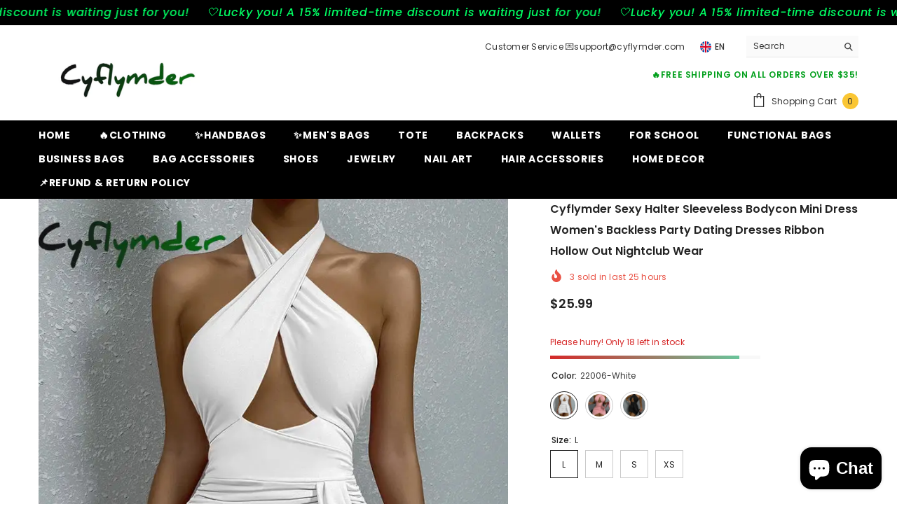

--- FILE ---
content_type: text/html; charset=utf-8
request_url: https://cyflymder.com/products/sexy-halter-sleeveless-bodycon-mini-dress-womens-backless-party-dating-dresses-ribbon-hollow-out-nightclub-wear?variant=45056063668441&section_id=template--18085519884505__main
body_size: 17528
content:
<div id="shopify-section-template--18085519884505__main" class="shopify-section"><link href="//cyflymder.com/cdn/shop/t/7/assets/component-product.css?v=140970341831967562841720597131" rel="stylesheet" type="text/css" media="all" />
<link href="//cyflymder.com/cdn/shop/t/7/assets/component-price.css?v=39994775429705471691720597131" rel="stylesheet" type="text/css" media="all" />
<link href="//cyflymder.com/cdn/shop/t/7/assets/component-badge.css?v=58385199191654577521720597130" rel="stylesheet" type="text/css" media="all" />
<link href="//cyflymder.com/cdn/shop/t/7/assets/component-rte.css?v=82502160534158932881720597132" rel="stylesheet" type="text/css" media="all" />
<link href="//cyflymder.com/cdn/shop/t/7/assets/component-share.css?v=23553761141326501681720597132" rel="stylesheet" type="text/css" media="all" />
<link href="//cyflymder.com/cdn/shop/t/7/assets/component-tab.css?v=140244687997670630881720597132" rel="stylesheet" type="text/css" media="all" />
<link href="//cyflymder.com/cdn/shop/t/7/assets/component-product-form.css?v=22444863787356217611720597131" rel="stylesheet" type="text/css" media="all" />
<link href="//cyflymder.com/cdn/shop/t/7/assets/component-grid.css?v=14116691739327510611720597130" rel="stylesheet" type="text/css" media="all" />




    <style type="text/css">
    #ProductSection-template--18085519884505__main .productView-thumbnail .productView-thumbnail-link:after{
        padding-bottom: 148%;
    }

    #ProductSection-template--18085519884505__main .cursor-wrapper .counter {
        color: #191919;
    }

    #ProductSection-template--18085519884505__main .cursor-wrapper .counter #count-image:before {
        background-color: #191919;
    }

    #ProductSection-template--18085519884505__main .custom-cursor__inner .arrow:before,
    #ProductSection-template--18085519884505__main .custom-cursor__inner .arrow:after {
        background-color: #000000;
    }

    #ProductSection-template--18085519884505__main .tabs-contents .toggleLink,
    #ProductSection-template--18085519884505__main .tabs .tab .tab-title {
        font-size: 18px;
        font-weight: 600;
        text-transform: none;
        padding-top: 15px;
        padding-bottom: 15px;
    }

    

    

    @media (max-width: 1024px) {
        
    }

    @media (max-width: 550px) {
        #ProductSection-template--18085519884505__main .tabs-contents .toggleLink,
        #ProductSection-template--18085519884505__main .tabs .tab .tab-title {
            font-size: 16px;
        }
    }

    @media (max-width: 767px) {
        #ProductSection-template--18085519884505__main {
            padding-top: 0px;
            padding-bottom: 0px;
        }
        
        
        
    }

    @media (min-width: 1025px) {
        
    }

    @media (min-width: 768px) and (max-width: 1199px) {
        #ProductSection-template--18085519884505__main {
            padding-top: 0px;
            padding-bottom: 0px;
        }
    }

    @media (min-width: 1200px) {
        #ProductSection-template--18085519884505__main {
            padding-top: 0px;
            padding-bottom: 0px;
        }
    }
</style>
<script>
    window.product_inven_array_8668043018457 = {
        
            '45056063668441': '18',
        
            '45056063701209': '19',
        
            '45056063733977': '18',
        
            '45056063766745': '19',
        
            '45056063799513': '19',
        
            '45056063832281': '19',
        
            '45056063865049': '20',
        
            '45056063897817': '20',
        
            '45056063930585': '20',
        
            '45056063963353': '19',
        
            '45056063996121': '19',
        
            '45056064028889': '18',
        
    };

    window.selling_array_8668043018457 = {
        
            '45056063668441': 'deny',
        
            '45056063701209': 'deny',
        
            '45056063733977': 'deny',
        
            '45056063766745': 'deny',
        
            '45056063799513': 'deny',
        
            '45056063832281': 'deny',
        
            '45056063865049': 'deny',
        
            '45056063897817': 'deny',
        
            '45056063930585': 'deny',
        
            '45056063963353': 'deny',
        
            '45056063996121': 'deny',
        
            '45056064028889': 'deny',
        
    };

    window.subtotal = {
        show: true,
        style: 1,
        text: `Add To Cart - [value]`
    };
  
    window.variant_image_group = 'false';
  
</script><link rel="stylesheet" href="//cyflymder.com/cdn/shop/t/7/assets/component-fancybox.css?v=162524859697928915511720597130" media="print" onload="this.media='all'">
    <noscript><link href="//cyflymder.com/cdn/shop/t/7/assets/component-fancybox.css?v=162524859697928915511720597130" rel="stylesheet" type="text/css" media="all" /></noscript><div class="vertical product-details product-default" data-section-id="template--18085519884505__main" data-section-type="product" id="ProductSection-template--18085519884505__main" data-has-combo="false" data-image-opo>
    
    <div class="container productView-container">
        <div class="productView halo-productView layout-3 positionMainImage--left productView-sticky" data-product-handle="sexy-halter-sleeveless-bodycon-mini-dress-womens-backless-party-dating-dresses-ribbon-hollow-out-nightclub-wear"><div class="productView-top">
                    <div class="halo-productView-left productView-images clearfix" data-image-gallery><div class="cursor-wrapper handleMouseLeave">
                                <div class="custom-cursor custom-cursor__outer">
                                    <div class="custom-cursor custom-cursor__inner">
                                        <span class="arrow arrow-bar fadeIn"></span>
                                    </div>
                                </div>
                            </div><div class="productView-images-wrapper" data-video-popup>
                            <div class="productView-image-wrapper">
<div class="productView-nav style-1 image-fit-unset" 
                                    data-image-gallery-main
                                    data-arrows-desk="false"
                                    data-arrows-mobi="true"
                                    data-counter-mobi="true"
                                    data-media-count="9"
                                ><div class="productView-image productView-image-adapt fit-unset" data-index="1">
                                                    <div class="productView-img-container product-single__media" data-media-id="35742942757081"
                                                        
                                                    >
                                                        <div 
                                                            class="media" 
                                                             
                                                             data-fancybox="images" href="//cyflymder.com/cdn/shop/files/cyflymder-sexy-halter-sleeveless-bodycon-mini-dress-womens-backless-party-dating-dresses-ribbon-hollow-out-nightclub-wear-22006-white-l-394.webp?v=1724936309" 
                                                        >
                                                            <img id="product-featured-image-35742942757081"
                                                                srcset="//cyflymder.com/cdn/shop/files/cyflymder-sexy-halter-sleeveless-bodycon-mini-dress-womens-backless-party-dating-dresses-ribbon-hollow-out-nightclub-wear-22006-white-l-394.webp?v=1724936309"
                                                                src="//cyflymder.com/cdn/shop/files/cyflymder-sexy-halter-sleeveless-bodycon-mini-dress-womens-backless-party-dating-dresses-ribbon-hollow-out-nightclub-wear-22006-white-l-394.webp?v=1724936309"
                                                                data-src="//cyflymder.com/cdn/shop/files/cyflymder-sexy-halter-sleeveless-bodycon-mini-dress-womens-backless-party-dating-dresses-ribbon-hollow-out-nightclub-wear-22006-white-l-394.webp?v=1724936309"
                                                                alt="Cyflymder Sexy Halter Sleeveless Bodycon Mini Dress Women’s Backless Party Dating Dresses Ribbon"
                                                                sizes="(min-width: 2000px) 1500px, (min-width: 1200px) 1200px, (min-width: 768px) calc((100vw - 30px) / 2), calc(100vw - 20px)"
                                                                width="750"
                                                                height="1000"
                                                                data-sizes="auto"
                                                                data-main-image
                                                                data-index="1"
                                                                data-cursor-image
                                                                
                                                            /></div>
                                                    </div>
                                                </div><div class="productView-image productView-image-adapt fit-unset" data-index="2">
                                                    <div class="productView-img-container product-single__media" data-media-id="35742942888153"
                                                        
                                                    >
                                                        <div 
                                                            class="media" 
                                                             
                                                             data-fancybox="images" href="//cyflymder.com/cdn/shop/files/cyflymder-sexy-halter-sleeveless-bodycon-mini-dress-womens-backless-party-dating-dresses-ribbon-hollow-out-nightclub-wear-145.webp?v=1724936314" 
                                                        >
                                                            <img id="product-featured-image-35742942888153"
                                                                data-srcset="//cyflymder.com/cdn/shop/files/cyflymder-sexy-halter-sleeveless-bodycon-mini-dress-womens-backless-party-dating-dresses-ribbon-hollow-out-nightclub-wear-145.webp?v=1724936314"
                                                                
                                                                data-src="//cyflymder.com/cdn/shop/files/cyflymder-sexy-halter-sleeveless-bodycon-mini-dress-womens-backless-party-dating-dresses-ribbon-hollow-out-nightclub-wear-145.webp?v=1724936314"
                                                                alt="Cyflymder Sexy Halter Sleeveless Bodycon Mini Dress Women’s Backless Party Dating Dresses Ribbon"
                                                                sizes="(min-width: 2000px) 1500px, (min-width: 1200px) 1200px, (min-width: 768px) calc((100vw - 30px) / 2), calc(100vw - 20px)"
                                                                width="750"
                                                                height="1000"
                                                                data-sizes="auto"
                                                                data-main-image
                                                                data-index="2"
                                                                data-cursor-image
                                                                class="lazyload" loading="lazy"
                                                            /><span class="data-lazy-loading"></span></div>
                                                    </div>
                                                </div><div class="productView-image productView-image-adapt fit-unset" data-index="3">
                                                    <div class="productView-img-container product-single__media" data-media-id="35742942986457"
                                                        
                                                    >
                                                        <div 
                                                            class="media" 
                                                             
                                                             data-fancybox="images" href="//cyflymder.com/cdn/shop/files/cyflymder-sexy-halter-sleeveless-bodycon-mini-dress-womens-backless-party-dating-dresses-ribbon-hollow-out-nightclub-wear-793.webp?v=1724936319" 
                                                        >
                                                            <img id="product-featured-image-35742942986457"
                                                                data-srcset="//cyflymder.com/cdn/shop/files/cyflymder-sexy-halter-sleeveless-bodycon-mini-dress-womens-backless-party-dating-dresses-ribbon-hollow-out-nightclub-wear-793.webp?v=1724936319"
                                                                
                                                                data-src="//cyflymder.com/cdn/shop/files/cyflymder-sexy-halter-sleeveless-bodycon-mini-dress-womens-backless-party-dating-dresses-ribbon-hollow-out-nightclub-wear-793.webp?v=1724936319"
                                                                alt="Cyflymder Sexy Halter Sleeveless Bodycon Mini Dress Women’s Backless Party Dating Dresses Ribbon"
                                                                sizes="(min-width: 2000px) 1500px, (min-width: 1200px) 1200px, (min-width: 768px) calc((100vw - 30px) / 2), calc(100vw - 20px)"
                                                                width="750"
                                                                height="1000"
                                                                data-sizes="auto"
                                                                data-main-image
                                                                data-index="3"
                                                                data-cursor-image
                                                                class="lazyload" loading="lazy"
                                                            /><span class="data-lazy-loading"></span></div>
                                                    </div>
                                                </div><div class="productView-image productView-image-adapt fit-unset" data-index="4">
                                                    <div class="productView-img-container product-single__media" data-media-id="35742943117529"
                                                        
                                                    >
                                                        <div 
                                                            class="media" 
                                                             
                                                             data-fancybox="images" href="//cyflymder.com/cdn/shop/files/cyflymder-sexy-halter-sleeveless-bodycon-mini-dress-womens-backless-party-dating-dresses-ribbon-hollow-out-nightclub-wear-743.webp?v=1724936323" 
                                                        >
                                                            <img id="product-featured-image-35742943117529"
                                                                data-srcset="//cyflymder.com/cdn/shop/files/cyflymder-sexy-halter-sleeveless-bodycon-mini-dress-womens-backless-party-dating-dresses-ribbon-hollow-out-nightclub-wear-743.webp?v=1724936323"
                                                                
                                                                data-src="//cyflymder.com/cdn/shop/files/cyflymder-sexy-halter-sleeveless-bodycon-mini-dress-womens-backless-party-dating-dresses-ribbon-hollow-out-nightclub-wear-743.webp?v=1724936323"
                                                                alt="Cyflymder Sexy Halter Sleeveless Bodycon Mini Dress Women’s Backless Party Dating Dresses Ribbon"
                                                                sizes="(min-width: 2000px) 1500px, (min-width: 1200px) 1200px, (min-width: 768px) calc((100vw - 30px) / 2), calc(100vw - 20px)"
                                                                width="750"
                                                                height="1000"
                                                                data-sizes="auto"
                                                                data-main-image
                                                                data-index="4"
                                                                data-cursor-image
                                                                class="lazyload" loading="lazy"
                                                            /><span class="data-lazy-loading"></span></div>
                                                    </div>
                                                </div><div class="productView-image productView-image-adapt fit-unset" data-index="5">
                                                    <div class="productView-img-container product-single__media" data-media-id="35742943346905"
                                                        
                                                    >
                                                        <div 
                                                            class="media" 
                                                             
                                                             data-fancybox="images" href="//cyflymder.com/cdn/shop/files/cyflymder-sexy-halter-sleeveless-bodycon-mini-dress-womens-backless-party-dating-dresses-ribbon-hollow-out-nightclub-wear-741.webp?v=1724936328" 
                                                        >
                                                            <img id="product-featured-image-35742943346905"
                                                                data-srcset="//cyflymder.com/cdn/shop/files/cyflymder-sexy-halter-sleeveless-bodycon-mini-dress-womens-backless-party-dating-dresses-ribbon-hollow-out-nightclub-wear-741.webp?v=1724936328"
                                                                
                                                                data-src="//cyflymder.com/cdn/shop/files/cyflymder-sexy-halter-sleeveless-bodycon-mini-dress-womens-backless-party-dating-dresses-ribbon-hollow-out-nightclub-wear-741.webp?v=1724936328"
                                                                alt="Cyflymder Sexy Halter Sleeveless Bodycon Mini Dress Women’s Backless Party Dating Dresses Ribbon"
                                                                sizes="(min-width: 2000px) 1500px, (min-width: 1200px) 1200px, (min-width: 768px) calc((100vw - 30px) / 2), calc(100vw - 20px)"
                                                                width="750"
                                                                height="1000"
                                                                data-sizes="auto"
                                                                data-main-image
                                                                data-index="5"
                                                                data-cursor-image
                                                                class="lazyload" loading="lazy"
                                                            /><span class="data-lazy-loading"></span></div>
                                                    </div>
                                                </div><div class="productView-image productView-image-adapt fit-unset" data-index="6">
                                                    <div class="productView-img-container product-single__media" data-media-id="35742943609049"
                                                        
                                                    >
                                                        <div 
                                                            class="media" 
                                                             
                                                             data-fancybox="images" href="//cyflymder.com/cdn/shop/files/cyflymder-sexy-halter-sleeveless-bodycon-mini-dress-womens-backless-party-dating-dresses-ribbon-hollow-out-nightclub-wear-588.webp?v=1724936332" 
                                                        >
                                                            <img id="product-featured-image-35742943609049"
                                                                data-srcset="//cyflymder.com/cdn/shop/files/cyflymder-sexy-halter-sleeveless-bodycon-mini-dress-womens-backless-party-dating-dresses-ribbon-hollow-out-nightclub-wear-588.webp?v=1724936332"
                                                                
                                                                data-src="//cyflymder.com/cdn/shop/files/cyflymder-sexy-halter-sleeveless-bodycon-mini-dress-womens-backless-party-dating-dresses-ribbon-hollow-out-nightclub-wear-588.webp?v=1724936332"
                                                                alt="Cyflymder Sexy Halter Sleeveless Bodycon Mini Dress Women’s Backless Party Dating Dresses Ribbon"
                                                                sizes="(min-width: 2000px) 1500px, (min-width: 1200px) 1200px, (min-width: 768px) calc((100vw - 30px) / 2), calc(100vw - 20px)"
                                                                width="750"
                                                                height="1000"
                                                                data-sizes="auto"
                                                                data-main-image
                                                                data-index="6"
                                                                data-cursor-image
                                                                class="lazyload" loading="lazy"
                                                            /><span class="data-lazy-loading"></span></div>
                                                    </div>
                                                </div><div class="productView-image productView-image-adapt fit-unset" data-index="7">
                                                    <div class="productView-img-container product-single__media" data-media-id="35742943805657"
                                                        
                                                    >
                                                        <div 
                                                            class="media" 
                                                             
                                                             data-fancybox="images" href="//cyflymder.com/cdn/shop/files/cyflymder-sexy-halter-sleeveless-bodycon-mini-dress-womens-backless-party-dating-dresses-ribbon-hollow-out-nightclub-wear-926.webp?v=1724936337" 
                                                        >
                                                            <img id="product-featured-image-35742943805657"
                                                                data-srcset="//cyflymder.com/cdn/shop/files/cyflymder-sexy-halter-sleeveless-bodycon-mini-dress-womens-backless-party-dating-dresses-ribbon-hollow-out-nightclub-wear-926.webp?v=1724936337"
                                                                
                                                                data-src="//cyflymder.com/cdn/shop/files/cyflymder-sexy-halter-sleeveless-bodycon-mini-dress-womens-backless-party-dating-dresses-ribbon-hollow-out-nightclub-wear-926.webp?v=1724936337"
                                                                alt="45056063668441|45056063701209|45056063733977|45056063766745"
                                                                sizes="(min-width: 2000px) 1500px, (min-width: 1200px) 1200px, (min-width: 768px) calc((100vw - 30px) / 2), calc(100vw - 20px)"
                                                                width="1000"
                                                                height="1000"
                                                                data-sizes="auto"
                                                                data-main-image
                                                                data-index="7"
                                                                data-cursor-image
                                                                class="lazyload" loading="lazy"
                                                            /><span class="data-lazy-loading"></span></div>
                                                    </div>
                                                </div><div class="productView-image productView-image-adapt fit-unset" data-index="8">
                                                    <div class="productView-img-container product-single__media" data-media-id="35742944166105"
                                                        
                                                    >
                                                        <div 
                                                            class="media" 
                                                             
                                                             data-fancybox="images" href="//cyflymder.com/cdn/shop/files/cyflymder-sexy-halter-sleeveless-bodycon-mini-dress-womens-backless-party-dating-dresses-ribbon-hollow-out-nightclub-wear-22006-lotuspink-l-283.webp?v=1724936341" 
                                                        >
                                                            <img id="product-featured-image-35742944166105"
                                                                data-srcset="//cyflymder.com/cdn/shop/files/cyflymder-sexy-halter-sleeveless-bodycon-mini-dress-womens-backless-party-dating-dresses-ribbon-hollow-out-nightclub-wear-22006-lotuspink-l-283.webp?v=1724936341"
                                                                
                                                                data-src="//cyflymder.com/cdn/shop/files/cyflymder-sexy-halter-sleeveless-bodycon-mini-dress-womens-backless-party-dating-dresses-ribbon-hollow-out-nightclub-wear-22006-lotuspink-l-283.webp?v=1724936341"
                                                                alt="45056063799513|45056063832281|45056063865049|45056063897817"
                                                                sizes="(min-width: 2000px) 1500px, (min-width: 1200px) 1200px, (min-width: 768px) calc((100vw - 30px) / 2), calc(100vw - 20px)"
                                                                width="759"
                                                                height="1000"
                                                                data-sizes="auto"
                                                                data-main-image
                                                                data-index="8"
                                                                data-cursor-image
                                                                class="lazyload" loading="lazy"
                                                            /><span class="data-lazy-loading"></span></div>
                                                    </div>
                                                </div><div class="productView-image productView-image-adapt fit-unset" data-index="9">
                                                    <div class="productView-img-container product-single__media" data-media-id="35742944395481"
                                                        
                                                    >
                                                        <div 
                                                            class="media" 
                                                             
                                                             data-fancybox="images" href="//cyflymder.com/cdn/shop/files/cyflymder-sexy-halter-sleeveless-bodycon-mini-dress-womens-backless-party-dating-dresses-ribbon-hollow-out-nightclub-wear-22006-black-l-635.webp?v=1724936345" 
                                                        >
                                                            <img id="product-featured-image-35742944395481"
                                                                data-srcset="//cyflymder.com/cdn/shop/files/cyflymder-sexy-halter-sleeveless-bodycon-mini-dress-womens-backless-party-dating-dresses-ribbon-hollow-out-nightclub-wear-22006-black-l-635.webp?v=1724936345"
                                                                
                                                                data-src="//cyflymder.com/cdn/shop/files/cyflymder-sexy-halter-sleeveless-bodycon-mini-dress-womens-backless-party-dating-dresses-ribbon-hollow-out-nightclub-wear-22006-black-l-635.webp?v=1724936345"
                                                                alt="45056063930585|45056063963353|45056063996121|45056064028889"
                                                                sizes="(min-width: 2000px) 1500px, (min-width: 1200px) 1200px, (min-width: 768px) calc((100vw - 30px) / 2), calc(100vw - 20px)"
                                                                width="754"
                                                                height="1000"
                                                                data-sizes="auto"
                                                                data-main-image
                                                                data-index="9"
                                                                data-cursor-image
                                                                class="lazyload" loading="lazy"
                                                            /><span class="data-lazy-loading"></span></div>
                                                    </div>
                                                </div></div><div class="productView-videoPopup"></div><div class="productView-iconZoom">
                                        <svg  class="icon icon-zoom-1" xmlns="http://www.w3.org/2000/svg" aria-hidden="true" focusable="false" role="presentation" viewBox="0 0 448 512"><path d="M416 176V86.63L246.6 256L416 425.4V336c0-8.844 7.156-16 16-16s16 7.156 16 16v128c0 8.844-7.156 16-16 16h-128c-8.844 0-16-7.156-16-16s7.156-16 16-16h89.38L224 278.6L54.63 448H144C152.8 448 160 455.2 160 464S152.8 480 144 480h-128C7.156 480 0 472.8 0 464v-128C0 327.2 7.156 320 16 320S32 327.2 32 336v89.38L201.4 256L32 86.63V176C32 184.8 24.84 192 16 192S0 184.8 0 176v-128C0 39.16 7.156 32 16 32h128C152.8 32 160 39.16 160 48S152.8 64 144 64H54.63L224 233.4L393.4 64H304C295.2 64 288 56.84 288 48S295.2 32 304 32h128C440.8 32 448 39.16 448 48v128C448 184.8 440.8 192 432 192S416 184.8 416 176z"></path></svg>
                                    </div></div><div class="productView-thumbnail-wrapper">
                                    <div class="productView-for clearfix" data-max-thumbnail-to-show="4"><div class="productView-thumbnail" data-media-id="template--18085519884505__main-35742942757081">
                                                        <div class="productView-thumbnail-link" data-image="//cyflymder.com/cdn/shop/files/cyflymder-sexy-halter-sleeveless-bodycon-mini-dress-womens-backless-party-dating-dresses-ribbon-hollow-out-nightclub-wear-22006-white-l-394_large.webp?v=1724936309">
                                                            <img srcset="//cyflymder.com/cdn/shop/files/cyflymder-sexy-halter-sleeveless-bodycon-mini-dress-womens-backless-party-dating-dresses-ribbon-hollow-out-nightclub-wear-22006-white-l-394_medium.webp?v=1724936309" src="//cyflymder.com/cdn/shop/files/cyflymder-sexy-halter-sleeveless-bodycon-mini-dress-womens-backless-party-dating-dresses-ribbon-hollow-out-nightclub-wear-22006-white-l-394_medium.webp?v=1724936309" alt="Cyflymder Sexy Halter Sleeveless Bodycon Mini Dress Women’s Backless Party Dating Dresses Ribbon"  /></div>
                                                    </div><div class="productView-thumbnail" data-media-id="template--18085519884505__main-35742942888153">
                                                        <div class="productView-thumbnail-link" data-image="//cyflymder.com/cdn/shop/files/cyflymder-sexy-halter-sleeveless-bodycon-mini-dress-womens-backless-party-dating-dresses-ribbon-hollow-out-nightclub-wear-145_large.webp?v=1724936314">
                                                            <img srcset="//cyflymder.com/cdn/shop/files/cyflymder-sexy-halter-sleeveless-bodycon-mini-dress-womens-backless-party-dating-dresses-ribbon-hollow-out-nightclub-wear-145_medium.webp?v=1724936314" src="//cyflymder.com/cdn/shop/files/cyflymder-sexy-halter-sleeveless-bodycon-mini-dress-womens-backless-party-dating-dresses-ribbon-hollow-out-nightclub-wear-145_medium.webp?v=1724936314" alt="Cyflymder Sexy Halter Sleeveless Bodycon Mini Dress Women’s Backless Party Dating Dresses Ribbon"  /></div>
                                                    </div><div class="productView-thumbnail" data-media-id="template--18085519884505__main-35742942986457">
                                                        <div class="productView-thumbnail-link" data-image="//cyflymder.com/cdn/shop/files/cyflymder-sexy-halter-sleeveless-bodycon-mini-dress-womens-backless-party-dating-dresses-ribbon-hollow-out-nightclub-wear-793_large.webp?v=1724936319">
                                                            <img srcset="//cyflymder.com/cdn/shop/files/cyflymder-sexy-halter-sleeveless-bodycon-mini-dress-womens-backless-party-dating-dresses-ribbon-hollow-out-nightclub-wear-793_medium.webp?v=1724936319" src="//cyflymder.com/cdn/shop/files/cyflymder-sexy-halter-sleeveless-bodycon-mini-dress-womens-backless-party-dating-dresses-ribbon-hollow-out-nightclub-wear-793_medium.webp?v=1724936319" alt="Cyflymder Sexy Halter Sleeveless Bodycon Mini Dress Women’s Backless Party Dating Dresses Ribbon"  /></div>
                                                    </div><div class="productView-thumbnail" data-media-id="template--18085519884505__main-35742943117529">
                                                        <div class="productView-thumbnail-link" data-image="//cyflymder.com/cdn/shop/files/cyflymder-sexy-halter-sleeveless-bodycon-mini-dress-womens-backless-party-dating-dresses-ribbon-hollow-out-nightclub-wear-743_large.webp?v=1724936323">
                                                            <img srcset="//cyflymder.com/cdn/shop/files/cyflymder-sexy-halter-sleeveless-bodycon-mini-dress-womens-backless-party-dating-dresses-ribbon-hollow-out-nightclub-wear-743_medium.webp?v=1724936323" src="//cyflymder.com/cdn/shop/files/cyflymder-sexy-halter-sleeveless-bodycon-mini-dress-womens-backless-party-dating-dresses-ribbon-hollow-out-nightclub-wear-743_medium.webp?v=1724936323" alt="Cyflymder Sexy Halter Sleeveless Bodycon Mini Dress Women’s Backless Party Dating Dresses Ribbon"  /></div>
                                                    </div><div class="productView-thumbnail" data-media-id="template--18085519884505__main-35742943346905">
                                                        <div class="productView-thumbnail-link" data-image="//cyflymder.com/cdn/shop/files/cyflymder-sexy-halter-sleeveless-bodycon-mini-dress-womens-backless-party-dating-dresses-ribbon-hollow-out-nightclub-wear-741_large.webp?v=1724936328">
                                                            <img data-srcset="//cyflymder.com/cdn/shop/files/cyflymder-sexy-halter-sleeveless-bodycon-mini-dress-womens-backless-party-dating-dresses-ribbon-hollow-out-nightclub-wear-741_medium.webp?v=1724936328"  alt="Cyflymder Sexy Halter Sleeveless Bodycon Mini Dress Women’s Backless Party Dating Dresses Ribbon" class="lazyload" loading="lazy" /><span class="data-lazy-loading"></span></div>
                                                    </div><div class="productView-thumbnail" data-media-id="template--18085519884505__main-35742943609049">
                                                        <div class="productView-thumbnail-link" data-image="//cyflymder.com/cdn/shop/files/cyflymder-sexy-halter-sleeveless-bodycon-mini-dress-womens-backless-party-dating-dresses-ribbon-hollow-out-nightclub-wear-588_large.webp?v=1724936332">
                                                            <img data-srcset="//cyflymder.com/cdn/shop/files/cyflymder-sexy-halter-sleeveless-bodycon-mini-dress-womens-backless-party-dating-dresses-ribbon-hollow-out-nightclub-wear-588_medium.webp?v=1724936332"  alt="Cyflymder Sexy Halter Sleeveless Bodycon Mini Dress Women’s Backless Party Dating Dresses Ribbon" class="lazyload" loading="lazy" /><span class="data-lazy-loading"></span></div>
                                                    </div><div class="productView-thumbnail" data-media-id="template--18085519884505__main-35742943805657">
                                                        <div class="productView-thumbnail-link" data-image="//cyflymder.com/cdn/shop/files/cyflymder-sexy-halter-sleeveless-bodycon-mini-dress-womens-backless-party-dating-dresses-ribbon-hollow-out-nightclub-wear-926_large.webp?v=1724936337">
                                                            <img data-srcset="//cyflymder.com/cdn/shop/files/cyflymder-sexy-halter-sleeveless-bodycon-mini-dress-womens-backless-party-dating-dresses-ribbon-hollow-out-nightclub-wear-926_medium.webp?v=1724936337"  alt="45056063668441|45056063701209|45056063733977|45056063766745" class="lazyload" loading="lazy" /><span class="data-lazy-loading"></span></div>
                                                    </div><div class="productView-thumbnail" data-media-id="template--18085519884505__main-35742944166105">
                                                        <div class="productView-thumbnail-link" data-image="//cyflymder.com/cdn/shop/files/cyflymder-sexy-halter-sleeveless-bodycon-mini-dress-womens-backless-party-dating-dresses-ribbon-hollow-out-nightclub-wear-22006-lotuspink-l-283_large.webp?v=1724936341">
                                                            <img data-srcset="//cyflymder.com/cdn/shop/files/cyflymder-sexy-halter-sleeveless-bodycon-mini-dress-womens-backless-party-dating-dresses-ribbon-hollow-out-nightclub-wear-22006-lotuspink-l-283_medium.webp?v=1724936341"  alt="45056063799513|45056063832281|45056063865049|45056063897817" class="lazyload" loading="lazy" /><span class="data-lazy-loading"></span></div>
                                                    </div><div class="productView-thumbnail" data-media-id="template--18085519884505__main-35742944395481">
                                                        <div class="productView-thumbnail-link" data-image="//cyflymder.com/cdn/shop/files/cyflymder-sexy-halter-sleeveless-bodycon-mini-dress-womens-backless-party-dating-dresses-ribbon-hollow-out-nightclub-wear-22006-black-l-635_large.webp?v=1724936345">
                                                            <img data-srcset="//cyflymder.com/cdn/shop/files/cyflymder-sexy-halter-sleeveless-bodycon-mini-dress-womens-backless-party-dating-dresses-ribbon-hollow-out-nightclub-wear-22006-black-l-635_medium.webp?v=1724936345"  alt="45056063930585|45056063963353|45056063996121|45056064028889" class="lazyload" loading="lazy" /><span class="data-lazy-loading"></span></div>
                                                    </div></div>
                                </div></div>
                    </div>
                    <div class="halo-productView-right productView-details clearfix">
                        <div class="productView-product clearfix"><div class="productView-moreItem"
                                            style="--spacing-top: 0px;
                                            --spacing-bottom: 10px"
                                        >
                                            <h1 class="productView-title" style="--color-title: #232323;--fontsize-text: 16px;--fontsize-mb-text: 18px;"><span>Cyflymder Sexy Halter Sleeveless Bodycon Mini Dress Women&#39;s Backless Party Dating Dresses Ribbon Hollow Out Nightclub Wear</span></h1>
                                        </div><div class="productView-moreItem"
                                                style="--spacing-top: 0px;
                                                --spacing-bottom: 14px;
                                                --color-text-sold-in: #e95144"
                                            >
                                                <div class="productView-meta clearfix"><div class="productView-soldProduct" data-sold-out-product data-item="3,5,6,7,8,10,12,15" data-hours="10,15,16,17,18,20,25,35" style="display: none;">
    <svg class="icon icon-fire-2" viewBox="0 0 384 512"><path d="M216 23.858c0-23.802-30.653-32.765-44.149-13.038C48 191.851 224 200 224 288c0 35.629-29.114 64.458-64.85 63.994C123.98 351.538 96 322.22 96 287.046v-85.51c0-21.703-26.471-32.225-41.432-16.504C27.801 213.158 0 261.332 0 320c0 105.869 86.131 192 192 192s192-86.131 192-192c0-170.29-168-193.003-168-296.142z"></path></svg>
    <span class="text">
        <span data-sold-out-number>2</span>
        sold in last
        <span data-sold-out-hours>8</span>
        hours
    </span>
</div>
</div>
                                            </div>
                                        <div class="productView-moreItem"
                                            style="--spacing-top: 0px;
                                            --spacing-bottom: 17px;
                                            --fontsize-text: 18px"
                                        >
                                            
                                                <div class="productView-price no-js-hidden clearfix" id="product-price-8668043018457"><div class="price price--medium">
    <dl><div class="price__regular"><dd class="price__last"><span class="price-item price-item--regular"><span class=money>$25.99</span></span></dd>
        </div>
        <div class="price__sale"><dd class="price__compare" data-compare=""><s class="price-item price-item--regular"></s></dd><dd class="price__last" data-last="2599"><span class="price-item price-item--sale"><span class=money>$25.99</span></span></dd></div>
        <small class="unit-price caption hidden">
            <dt class="visually-hidden">Unit price</dt>
            <dd class="price__last"><span></span><span aria-hidden="true">/</span><span class="visually-hidden">&nbsp;per&nbsp;</span><span></span></dd>
        </small>
    </dl>
</div>
</div>
                                            
                                        </div>
                                            <div class="productView-moreItem"
    style="--spacing-top: 9px;
    --spacing-bottom: 8px;
    --color-text: "
>
    <div class="productView-hotStock style-2" data-hot-stock="20" 12 ><span class="hotStock-text">
                Please hurry! Only 18 left in stock
            </span>
            <div class="hotStock-progress">
                <span class="hotStock-progress-item"></span>
            </div></div>
</div>

                                        

                                            <div class="productView-moreItem productView-moreItem-product-variant"
                                                style="--spacing-top: 0px;
                                                --spacing-bottom: 0px"
                                            ><div class="productView-options" style="--color-border: #e6e6e6" data-lang="en" data-default-lang="us"><div class="productView-variants halo-productOptions" id="product-option-8668043018457"  data-type="button"><variant-radios class="no-js-hidden product-option has-default" data-product="8668043018457" data-section="template--18085519884505__main" data-url="/products/sexy-halter-sleeveless-bodycon-mini-dress-womens-backless-party-dating-dresses-ribbon-hollow-out-nightclub-wear"><fieldset class="js product-form__input product-form__swatch clearfix" data-product-attribute="set-rectangle" data-option-index="0">
                            <legend class="form__label">
                                Color:
                                <span data-header-option>
                                    22006-White
                                </span>
                            </legend><input class="product-form__radio" type="radio" id="option-8668043018457-Color-0"
                                        name="Color"
                                        value="22006-White"
                                        checked
                                        
                                        data-variant-id="45056063668441"
                                    ><label class="product-form__label available" name="Color" for="option-8668043018457-Color-0" data-variant-id="45056063668441">
                                            <span
                                                class="pattern"
                                                style="background-color: 22006-white; background-image: url(//cyflymder.com/cdn/shop/files/cyflymder-sexy-halter-sleeveless-bodycon-mini-dress-womens-backless-party-dating-dresses-ribbon-hollow-out-nightclub-wear-22006-white-l-394_130x.webp?v=1724936309);"
                                            ></span>
                                            
                                                <span class="expand">
                                                    <img srcset="//cyflymder.com/cdn/shop/files/cyflymder-sexy-halter-sleeveless-bodycon-mini-dress-womens-backless-party-dating-dresses-ribbon-hollow-out-nightclub-wear-22006-white-l-394_75x.webp?v=1724936309" src="//cyflymder.com/cdn/shop/files/cyflymder-sexy-halter-sleeveless-bodycon-mini-dress-womens-backless-party-dating-dresses-ribbon-hollow-out-nightclub-wear-22006-white-l-394_75x.webp?v=1724936309" sizes="75px" loading="lazy">
                                                </span>
                                            
                                        </label><input class="product-form__radio" type="radio" id="option-8668043018457-Color-4"
                                        name="Color"
                                        value="22006-lotuspink"
                                        
                                        
                                        data-variant-id="45056063799513"
                                    ><label class="product-form__label available" name="Color" for="option-8668043018457-Color-4" data-variant-id="45056063799513">
                                            <span
                                                class="pattern"
                                                style="background-color: 22006-lotuspink; background-image: url(//cyflymder.com/cdn/shop/files/cyflymder-sexy-halter-sleeveless-bodycon-mini-dress-womens-backless-party-dating-dresses-ribbon-hollow-out-nightclub-wear-22006-lotuspink-l-283_130x.webp?v=1724936341);"
                                            ></span>
                                            
                                                <span class="expand">
                                                    <img srcset="//cyflymder.com/cdn/shop/files/cyflymder-sexy-halter-sleeveless-bodycon-mini-dress-womens-backless-party-dating-dresses-ribbon-hollow-out-nightclub-wear-22006-lotuspink-l-283_75x.webp?v=1724936341" src="//cyflymder.com/cdn/shop/files/cyflymder-sexy-halter-sleeveless-bodycon-mini-dress-womens-backless-party-dating-dresses-ribbon-hollow-out-nightclub-wear-22006-lotuspink-l-283_75x.webp?v=1724936341" sizes="75px" loading="lazy">
                                                </span>
                                            
                                        </label><input class="product-form__radio" type="radio" id="option-8668043018457-Color-8"
                                        name="Color"
                                        value="22006-black"
                                        
                                        
                                        data-variant-id="45056063930585"
                                    ><label class="product-form__label available" name="Color" for="option-8668043018457-Color-8" data-variant-id="45056063930585">
                                            <span
                                                class="pattern"
                                                style="background-color: 22006-black; background-image: url(//cyflymder.com/cdn/shop/files/cyflymder-sexy-halter-sleeveless-bodycon-mini-dress-womens-backless-party-dating-dresses-ribbon-hollow-out-nightclub-wear-22006-black-l-635_130x.webp?v=1724936345);"
                                            ></span>
                                            
                                                <span class="expand">
                                                    <img srcset="//cyflymder.com/cdn/shop/files/cyflymder-sexy-halter-sleeveless-bodycon-mini-dress-womens-backless-party-dating-dresses-ribbon-hollow-out-nightclub-wear-22006-black-l-635_75x.webp?v=1724936345" src="//cyflymder.com/cdn/shop/files/cyflymder-sexy-halter-sleeveless-bodycon-mini-dress-womens-backless-party-dating-dresses-ribbon-hollow-out-nightclub-wear-22006-black-l-635_75x.webp?v=1724936345" sizes="75px" loading="lazy">
                                                </span>
                                            
                                        </label></fieldset><fieldset class="js product-form__input clearfix" data-product-attribute="set-rectangle" data-option-index="1">
                            <legend class="form__label">
                                Size:
                                <span data-header-option>
                                    L
                                </span>
                            </legend><input class="product-form__radio" type="radio" id="option-8668043018457-Size-0"
                                        name="Size"
                                        value="L"
                                        checked
                                        
                                        data-variant-id="45056063668441"
                                    ><label class="product-form__label available" for="option-8668043018457-Size-0" data-variant-id="45056063668441">
                                            <span class="text">L</span>
                                        </label><input class="product-form__radio" type="radio" id="option-8668043018457-Size-1"
                                        name="Size"
                                        value="M"
                                        
                                        
                                        data-variant-id="45056063701209"
                                    ><label class="product-form__label available" for="option-8668043018457-Size-1" data-variant-id="45056063701209">
                                            <span class="text">M</span>
                                        </label><input class="product-form__radio" type="radio" id="option-8668043018457-Size-2"
                                        name="Size"
                                        value="S"
                                        
                                        
                                        data-variant-id="45056063733977"
                                    ><label class="product-form__label available" for="option-8668043018457-Size-2" data-variant-id="45056063733977">
                                            <span class="text">S</span>
                                        </label><input class="product-form__radio" type="radio" id="option-8668043018457-Size-3"
                                        name="Size"
                                        value="XS"
                                        
                                        
                                        data-variant-id="45056063766745"
                                    ><label class="product-form__label available" for="option-8668043018457-Size-3" data-variant-id="45056063766745">
                                            <span class="text">XS</span>
                                        </label></fieldset><script type="application/json">
                        [{"id":45056063668441,"title":"22006-White \/ L","option1":"22006-White","option2":"L","option3":null,"sku":"1005006119894108-22006-White-L","requires_shipping":true,"taxable":false,"featured_image":{"id":43171182969049,"product_id":8668043018457,"position":1,"created_at":"2024-08-29T20:58:29+08:00","updated_at":"2024-08-29T20:58:29+08:00","alt":"Cyflymder Sexy Halter Sleeveless Bodycon Mini Dress Women’s Backless Party Dating Dresses Ribbon","width":750,"height":1000,"src":"\/\/cyflymder.com\/cdn\/shop\/files\/cyflymder-sexy-halter-sleeveless-bodycon-mini-dress-womens-backless-party-dating-dresses-ribbon-hollow-out-nightclub-wear-22006-white-l-394.webp?v=1724936309","variant_ids":[45056063668441,45056063701209,45056063733977,45056063766745]},"available":true,"name":"Cyflymder Sexy Halter Sleeveless Bodycon Mini Dress Women's Backless Party Dating Dresses Ribbon Hollow Out Nightclub Wear - 22006-White \/ L","public_title":"22006-White \/ L","options":["22006-White","L"],"price":2599,"weight":0,"compare_at_price":null,"inventory_management":"shopify","barcode":null,"featured_media":{"alt":"Cyflymder Sexy Halter Sleeveless Bodycon Mini Dress Women’s Backless Party Dating Dresses Ribbon","id":35742942757081,"position":1,"preview_image":{"aspect_ratio":0.75,"height":1000,"width":750,"src":"\/\/cyflymder.com\/cdn\/shop\/files\/cyflymder-sexy-halter-sleeveless-bodycon-mini-dress-womens-backless-party-dating-dresses-ribbon-hollow-out-nightclub-wear-22006-white-l-394.webp?v=1724936309"}},"requires_selling_plan":false,"selling_plan_allocations":[]},{"id":45056063701209,"title":"22006-White \/ M","option1":"22006-White","option2":"M","option3":null,"sku":"1005006119894108-22006-White-M","requires_shipping":true,"taxable":false,"featured_image":{"id":43171182969049,"product_id":8668043018457,"position":1,"created_at":"2024-08-29T20:58:29+08:00","updated_at":"2024-08-29T20:58:29+08:00","alt":"Cyflymder Sexy Halter Sleeveless Bodycon Mini Dress Women’s Backless Party Dating Dresses Ribbon","width":750,"height":1000,"src":"\/\/cyflymder.com\/cdn\/shop\/files\/cyflymder-sexy-halter-sleeveless-bodycon-mini-dress-womens-backless-party-dating-dresses-ribbon-hollow-out-nightclub-wear-22006-white-l-394.webp?v=1724936309","variant_ids":[45056063668441,45056063701209,45056063733977,45056063766745]},"available":true,"name":"Cyflymder Sexy Halter Sleeveless Bodycon Mini Dress Women's Backless Party Dating Dresses Ribbon Hollow Out Nightclub Wear - 22006-White \/ M","public_title":"22006-White \/ M","options":["22006-White","M"],"price":2599,"weight":0,"compare_at_price":null,"inventory_management":"shopify","barcode":null,"featured_media":{"alt":"Cyflymder Sexy Halter Sleeveless Bodycon Mini Dress Women’s Backless Party Dating Dresses Ribbon","id":35742942757081,"position":1,"preview_image":{"aspect_ratio":0.75,"height":1000,"width":750,"src":"\/\/cyflymder.com\/cdn\/shop\/files\/cyflymder-sexy-halter-sleeveless-bodycon-mini-dress-womens-backless-party-dating-dresses-ribbon-hollow-out-nightclub-wear-22006-white-l-394.webp?v=1724936309"}},"requires_selling_plan":false,"selling_plan_allocations":[]},{"id":45056063733977,"title":"22006-White \/ S","option1":"22006-White","option2":"S","option3":null,"sku":"1005006119894108-22006-White-S","requires_shipping":true,"taxable":false,"featured_image":{"id":43171182969049,"product_id":8668043018457,"position":1,"created_at":"2024-08-29T20:58:29+08:00","updated_at":"2024-08-29T20:58:29+08:00","alt":"Cyflymder Sexy Halter Sleeveless Bodycon Mini Dress Women’s Backless Party Dating Dresses Ribbon","width":750,"height":1000,"src":"\/\/cyflymder.com\/cdn\/shop\/files\/cyflymder-sexy-halter-sleeveless-bodycon-mini-dress-womens-backless-party-dating-dresses-ribbon-hollow-out-nightclub-wear-22006-white-l-394.webp?v=1724936309","variant_ids":[45056063668441,45056063701209,45056063733977,45056063766745]},"available":true,"name":"Cyflymder Sexy Halter Sleeveless Bodycon Mini Dress Women's Backless Party Dating Dresses Ribbon Hollow Out Nightclub Wear - 22006-White \/ S","public_title":"22006-White \/ S","options":["22006-White","S"],"price":2599,"weight":0,"compare_at_price":null,"inventory_management":"shopify","barcode":null,"featured_media":{"alt":"Cyflymder Sexy Halter Sleeveless Bodycon Mini Dress Women’s Backless Party Dating Dresses Ribbon","id":35742942757081,"position":1,"preview_image":{"aspect_ratio":0.75,"height":1000,"width":750,"src":"\/\/cyflymder.com\/cdn\/shop\/files\/cyflymder-sexy-halter-sleeveless-bodycon-mini-dress-womens-backless-party-dating-dresses-ribbon-hollow-out-nightclub-wear-22006-white-l-394.webp?v=1724936309"}},"requires_selling_plan":false,"selling_plan_allocations":[]},{"id":45056063766745,"title":"22006-White \/ XS","option1":"22006-White","option2":"XS","option3":null,"sku":"1005006119894108-22006-White-XS","requires_shipping":true,"taxable":false,"featured_image":{"id":43171182969049,"product_id":8668043018457,"position":1,"created_at":"2024-08-29T20:58:29+08:00","updated_at":"2024-08-29T20:58:29+08:00","alt":"Cyflymder Sexy Halter Sleeveless Bodycon Mini Dress Women’s Backless Party Dating Dresses Ribbon","width":750,"height":1000,"src":"\/\/cyflymder.com\/cdn\/shop\/files\/cyflymder-sexy-halter-sleeveless-bodycon-mini-dress-womens-backless-party-dating-dresses-ribbon-hollow-out-nightclub-wear-22006-white-l-394.webp?v=1724936309","variant_ids":[45056063668441,45056063701209,45056063733977,45056063766745]},"available":true,"name":"Cyflymder Sexy Halter Sleeveless Bodycon Mini Dress Women's Backless Party Dating Dresses Ribbon Hollow Out Nightclub Wear - 22006-White \/ XS","public_title":"22006-White \/ XS","options":["22006-White","XS"],"price":2599,"weight":0,"compare_at_price":null,"inventory_management":"shopify","barcode":null,"featured_media":{"alt":"Cyflymder Sexy Halter Sleeveless Bodycon Mini Dress Women’s Backless Party Dating Dresses Ribbon","id":35742942757081,"position":1,"preview_image":{"aspect_ratio":0.75,"height":1000,"width":750,"src":"\/\/cyflymder.com\/cdn\/shop\/files\/cyflymder-sexy-halter-sleeveless-bodycon-mini-dress-womens-backless-party-dating-dresses-ribbon-hollow-out-nightclub-wear-22006-white-l-394.webp?v=1724936309"}},"requires_selling_plan":false,"selling_plan_allocations":[]},{"id":45056063799513,"title":"22006-lotuspink \/ L","option1":"22006-lotuspink","option2":"L","option3":null,"sku":"1005006119894108-22006-lotuspink-L","requires_shipping":true,"taxable":false,"featured_image":{"id":43171184738521,"product_id":8668043018457,"position":8,"created_at":"2024-08-29T20:59:01+08:00","updated_at":"2024-08-29T20:59:01+08:00","alt":"45056063799513|45056063832281|45056063865049|45056063897817","width":759,"height":1000,"src":"\/\/cyflymder.com\/cdn\/shop\/files\/cyflymder-sexy-halter-sleeveless-bodycon-mini-dress-womens-backless-party-dating-dresses-ribbon-hollow-out-nightclub-wear-22006-lotuspink-l-283.webp?v=1724936341","variant_ids":[45056063799513,45056063832281,45056063865049,45056063897817]},"available":true,"name":"Cyflymder Sexy Halter Sleeveless Bodycon Mini Dress Women's Backless Party Dating Dresses Ribbon Hollow Out Nightclub Wear - 22006-lotuspink \/ L","public_title":"22006-lotuspink \/ L","options":["22006-lotuspink","L"],"price":2599,"weight":0,"compare_at_price":null,"inventory_management":"shopify","barcode":null,"featured_media":{"alt":"45056063799513|45056063832281|45056063865049|45056063897817","id":35742944166105,"position":8,"preview_image":{"aspect_ratio":0.759,"height":1000,"width":759,"src":"\/\/cyflymder.com\/cdn\/shop\/files\/cyflymder-sexy-halter-sleeveless-bodycon-mini-dress-womens-backless-party-dating-dresses-ribbon-hollow-out-nightclub-wear-22006-lotuspink-l-283.webp?v=1724936341"}},"requires_selling_plan":false,"selling_plan_allocations":[]},{"id":45056063832281,"title":"22006-lotuspink \/ M","option1":"22006-lotuspink","option2":"M","option3":null,"sku":"1005006119894108-22006-lotuspink-M","requires_shipping":true,"taxable":false,"featured_image":{"id":43171184738521,"product_id":8668043018457,"position":8,"created_at":"2024-08-29T20:59:01+08:00","updated_at":"2024-08-29T20:59:01+08:00","alt":"45056063799513|45056063832281|45056063865049|45056063897817","width":759,"height":1000,"src":"\/\/cyflymder.com\/cdn\/shop\/files\/cyflymder-sexy-halter-sleeveless-bodycon-mini-dress-womens-backless-party-dating-dresses-ribbon-hollow-out-nightclub-wear-22006-lotuspink-l-283.webp?v=1724936341","variant_ids":[45056063799513,45056063832281,45056063865049,45056063897817]},"available":true,"name":"Cyflymder Sexy Halter Sleeveless Bodycon Mini Dress Women's Backless Party Dating Dresses Ribbon Hollow Out Nightclub Wear - 22006-lotuspink \/ M","public_title":"22006-lotuspink \/ M","options":["22006-lotuspink","M"],"price":2599,"weight":0,"compare_at_price":null,"inventory_management":"shopify","barcode":null,"featured_media":{"alt":"45056063799513|45056063832281|45056063865049|45056063897817","id":35742944166105,"position":8,"preview_image":{"aspect_ratio":0.759,"height":1000,"width":759,"src":"\/\/cyflymder.com\/cdn\/shop\/files\/cyflymder-sexy-halter-sleeveless-bodycon-mini-dress-womens-backless-party-dating-dresses-ribbon-hollow-out-nightclub-wear-22006-lotuspink-l-283.webp?v=1724936341"}},"requires_selling_plan":false,"selling_plan_allocations":[]},{"id":45056063865049,"title":"22006-lotuspink \/ S","option1":"22006-lotuspink","option2":"S","option3":null,"sku":"1005006119894108-22006-lotuspink-S","requires_shipping":true,"taxable":false,"featured_image":{"id":43171184738521,"product_id":8668043018457,"position":8,"created_at":"2024-08-29T20:59:01+08:00","updated_at":"2024-08-29T20:59:01+08:00","alt":"45056063799513|45056063832281|45056063865049|45056063897817","width":759,"height":1000,"src":"\/\/cyflymder.com\/cdn\/shop\/files\/cyflymder-sexy-halter-sleeveless-bodycon-mini-dress-womens-backless-party-dating-dresses-ribbon-hollow-out-nightclub-wear-22006-lotuspink-l-283.webp?v=1724936341","variant_ids":[45056063799513,45056063832281,45056063865049,45056063897817]},"available":true,"name":"Cyflymder Sexy Halter Sleeveless Bodycon Mini Dress Women's Backless Party Dating Dresses Ribbon Hollow Out Nightclub Wear - 22006-lotuspink \/ S","public_title":"22006-lotuspink \/ S","options":["22006-lotuspink","S"],"price":2599,"weight":0,"compare_at_price":null,"inventory_management":"shopify","barcode":null,"featured_media":{"alt":"45056063799513|45056063832281|45056063865049|45056063897817","id":35742944166105,"position":8,"preview_image":{"aspect_ratio":0.759,"height":1000,"width":759,"src":"\/\/cyflymder.com\/cdn\/shop\/files\/cyflymder-sexy-halter-sleeveless-bodycon-mini-dress-womens-backless-party-dating-dresses-ribbon-hollow-out-nightclub-wear-22006-lotuspink-l-283.webp?v=1724936341"}},"requires_selling_plan":false,"selling_plan_allocations":[]},{"id":45056063897817,"title":"22006-lotuspink \/ XS","option1":"22006-lotuspink","option2":"XS","option3":null,"sku":"1005006119894108-22006-lotuspink-XS","requires_shipping":true,"taxable":false,"featured_image":{"id":43171184738521,"product_id":8668043018457,"position":8,"created_at":"2024-08-29T20:59:01+08:00","updated_at":"2024-08-29T20:59:01+08:00","alt":"45056063799513|45056063832281|45056063865049|45056063897817","width":759,"height":1000,"src":"\/\/cyflymder.com\/cdn\/shop\/files\/cyflymder-sexy-halter-sleeveless-bodycon-mini-dress-womens-backless-party-dating-dresses-ribbon-hollow-out-nightclub-wear-22006-lotuspink-l-283.webp?v=1724936341","variant_ids":[45056063799513,45056063832281,45056063865049,45056063897817]},"available":true,"name":"Cyflymder Sexy Halter Sleeveless Bodycon Mini Dress Women's Backless Party Dating Dresses Ribbon Hollow Out Nightclub Wear - 22006-lotuspink \/ XS","public_title":"22006-lotuspink \/ XS","options":["22006-lotuspink","XS"],"price":2599,"weight":0,"compare_at_price":null,"inventory_management":"shopify","barcode":null,"featured_media":{"alt":"45056063799513|45056063832281|45056063865049|45056063897817","id":35742944166105,"position":8,"preview_image":{"aspect_ratio":0.759,"height":1000,"width":759,"src":"\/\/cyflymder.com\/cdn\/shop\/files\/cyflymder-sexy-halter-sleeveless-bodycon-mini-dress-womens-backless-party-dating-dresses-ribbon-hollow-out-nightclub-wear-22006-lotuspink-l-283.webp?v=1724936341"}},"requires_selling_plan":false,"selling_plan_allocations":[]},{"id":45056063930585,"title":"22006-black \/ L","option1":"22006-black","option2":"L","option3":null,"sku":"1005006119894108-22006-black-L","requires_shipping":true,"taxable":false,"featured_image":{"id":43171185098969,"product_id":8668043018457,"position":9,"created_at":"2024-08-29T20:59:05+08:00","updated_at":"2024-08-29T20:59:05+08:00","alt":"45056063930585|45056063963353|45056063996121|45056064028889","width":754,"height":1000,"src":"\/\/cyflymder.com\/cdn\/shop\/files\/cyflymder-sexy-halter-sleeveless-bodycon-mini-dress-womens-backless-party-dating-dresses-ribbon-hollow-out-nightclub-wear-22006-black-l-635.webp?v=1724936345","variant_ids":[45056063930585,45056063963353,45056063996121,45056064028889]},"available":true,"name":"Cyflymder Sexy Halter Sleeveless Bodycon Mini Dress Women's Backless Party Dating Dresses Ribbon Hollow Out Nightclub Wear - 22006-black \/ L","public_title":"22006-black \/ L","options":["22006-black","L"],"price":2599,"weight":0,"compare_at_price":null,"inventory_management":"shopify","barcode":null,"featured_media":{"alt":"45056063930585|45056063963353|45056063996121|45056064028889","id":35742944395481,"position":9,"preview_image":{"aspect_ratio":0.754,"height":1000,"width":754,"src":"\/\/cyflymder.com\/cdn\/shop\/files\/cyflymder-sexy-halter-sleeveless-bodycon-mini-dress-womens-backless-party-dating-dresses-ribbon-hollow-out-nightclub-wear-22006-black-l-635.webp?v=1724936345"}},"requires_selling_plan":false,"selling_plan_allocations":[]},{"id":45056063963353,"title":"22006-black \/ M","option1":"22006-black","option2":"M","option3":null,"sku":"1005006119894108-22006-black-M","requires_shipping":true,"taxable":false,"featured_image":{"id":43171185098969,"product_id":8668043018457,"position":9,"created_at":"2024-08-29T20:59:05+08:00","updated_at":"2024-08-29T20:59:05+08:00","alt":"45056063930585|45056063963353|45056063996121|45056064028889","width":754,"height":1000,"src":"\/\/cyflymder.com\/cdn\/shop\/files\/cyflymder-sexy-halter-sleeveless-bodycon-mini-dress-womens-backless-party-dating-dresses-ribbon-hollow-out-nightclub-wear-22006-black-l-635.webp?v=1724936345","variant_ids":[45056063930585,45056063963353,45056063996121,45056064028889]},"available":true,"name":"Cyflymder Sexy Halter Sleeveless Bodycon Mini Dress Women's Backless Party Dating Dresses Ribbon Hollow Out Nightclub Wear - 22006-black \/ M","public_title":"22006-black \/ M","options":["22006-black","M"],"price":2599,"weight":0,"compare_at_price":null,"inventory_management":"shopify","barcode":null,"featured_media":{"alt":"45056063930585|45056063963353|45056063996121|45056064028889","id":35742944395481,"position":9,"preview_image":{"aspect_ratio":0.754,"height":1000,"width":754,"src":"\/\/cyflymder.com\/cdn\/shop\/files\/cyflymder-sexy-halter-sleeveless-bodycon-mini-dress-womens-backless-party-dating-dresses-ribbon-hollow-out-nightclub-wear-22006-black-l-635.webp?v=1724936345"}},"requires_selling_plan":false,"selling_plan_allocations":[]},{"id":45056063996121,"title":"22006-black \/ S","option1":"22006-black","option2":"S","option3":null,"sku":"1005006119894108-22006-black-S","requires_shipping":true,"taxable":false,"featured_image":{"id":43171185098969,"product_id":8668043018457,"position":9,"created_at":"2024-08-29T20:59:05+08:00","updated_at":"2024-08-29T20:59:05+08:00","alt":"45056063930585|45056063963353|45056063996121|45056064028889","width":754,"height":1000,"src":"\/\/cyflymder.com\/cdn\/shop\/files\/cyflymder-sexy-halter-sleeveless-bodycon-mini-dress-womens-backless-party-dating-dresses-ribbon-hollow-out-nightclub-wear-22006-black-l-635.webp?v=1724936345","variant_ids":[45056063930585,45056063963353,45056063996121,45056064028889]},"available":true,"name":"Cyflymder Sexy Halter Sleeveless Bodycon Mini Dress Women's Backless Party Dating Dresses Ribbon Hollow Out Nightclub Wear - 22006-black \/ S","public_title":"22006-black \/ S","options":["22006-black","S"],"price":2599,"weight":0,"compare_at_price":null,"inventory_management":"shopify","barcode":null,"featured_media":{"alt":"45056063930585|45056063963353|45056063996121|45056064028889","id":35742944395481,"position":9,"preview_image":{"aspect_ratio":0.754,"height":1000,"width":754,"src":"\/\/cyflymder.com\/cdn\/shop\/files\/cyflymder-sexy-halter-sleeveless-bodycon-mini-dress-womens-backless-party-dating-dresses-ribbon-hollow-out-nightclub-wear-22006-black-l-635.webp?v=1724936345"}},"requires_selling_plan":false,"selling_plan_allocations":[]},{"id":45056064028889,"title":"22006-black \/ XS","option1":"22006-black","option2":"XS","option3":null,"sku":"1005006119894108-22006-black-XS","requires_shipping":true,"taxable":false,"featured_image":{"id":43171185098969,"product_id":8668043018457,"position":9,"created_at":"2024-08-29T20:59:05+08:00","updated_at":"2024-08-29T20:59:05+08:00","alt":"45056063930585|45056063963353|45056063996121|45056064028889","width":754,"height":1000,"src":"\/\/cyflymder.com\/cdn\/shop\/files\/cyflymder-sexy-halter-sleeveless-bodycon-mini-dress-womens-backless-party-dating-dresses-ribbon-hollow-out-nightclub-wear-22006-black-l-635.webp?v=1724936345","variant_ids":[45056063930585,45056063963353,45056063996121,45056064028889]},"available":true,"name":"Cyflymder Sexy Halter Sleeveless Bodycon Mini Dress Women's Backless Party Dating Dresses Ribbon Hollow Out Nightclub Wear - 22006-black \/ XS","public_title":"22006-black \/ XS","options":["22006-black","XS"],"price":2599,"weight":0,"compare_at_price":null,"inventory_management":"shopify","barcode":null,"featured_media":{"alt":"45056063930585|45056063963353|45056063996121|45056064028889","id":35742944395481,"position":9,"preview_image":{"aspect_ratio":0.754,"height":1000,"width":754,"src":"\/\/cyflymder.com\/cdn\/shop\/files\/cyflymder-sexy-halter-sleeveless-bodycon-mini-dress-womens-backless-party-dating-dresses-ribbon-hollow-out-nightclub-wear-22006-black-l-635.webp?v=1724936345"}},"requires_selling_plan":false,"selling_plan_allocations":[]}]
                    </script>
                </variant-radios></div>
        <noscript>
            <div class="product-form__input">
                <label class="form__label" for="Variants-template--18085519884505__main">
                    Product variants
                </label>
                <div class="select">
                <select name="id" id="Variants-template--18085519884505__main" class="select__select" form="product-form"><option
                            selected="selected"
                            
                            value="45056063668441"
                        >
                            22006-White / L

                            - $25.99
                        </option><option
                            
                            
                            value="45056063701209"
                        >
                            22006-White / M

                            - $25.99
                        </option><option
                            
                            
                            value="45056063733977"
                        >
                            22006-White / S

                            - $25.99
                        </option><option
                            
                            
                            value="45056063766745"
                        >
                            22006-White / XS

                            - $25.99
                        </option><option
                            
                            
                            value="45056063799513"
                        >
                            22006-lotuspink / L

                            - $25.99
                        </option><option
                            
                            
                            value="45056063832281"
                        >
                            22006-lotuspink / M

                            - $25.99
                        </option><option
                            
                            
                            value="45056063865049"
                        >
                            22006-lotuspink / S

                            - $25.99
                        </option><option
                            
                            
                            value="45056063897817"
                        >
                            22006-lotuspink / XS

                            - $25.99
                        </option><option
                            
                            
                            value="45056063930585"
                        >
                            22006-black / L

                            - $25.99
                        </option><option
                            
                            
                            value="45056063963353"
                        >
                            22006-black / M

                            - $25.99
                        </option><option
                            
                            
                            value="45056063996121"
                        >
                            22006-black / S

                            - $25.99
                        </option><option
                            
                            
                            value="45056064028889"
                        >
                            22006-black / XS

                            - $25.99
                        </option></select>
            </div>
          </div>
        </noscript></div>
                                            </div>
                                        
<div class="productView-moreItem"
                                            style="--spacing-top: 0px;
                                            --spacing-bottom: 12px"
                                        >
                                            
                                        </div>
<div class="productView-moreItem"
                                                    style="--spacing-top: 0px;
                                                    --spacing-bottom: 15px"
                                                >
                                                    <div class="quantity_selector">
                                                        <quantity-input class="productView-quantity quantity__group quantity__group--2 quantity__style--1 clearfix">
	    <label class="form-label quantity__label" for="quantity-8668043018457-2">
	        Quantity:
	    </label>
	    <div class="quantity__container">
		    <button type="button" name="minus" class="minus btn-quantity">
		    	<span class="visually-hidden">Decrease quantity for Cyflymder Sexy Halter Sleeveless Bodycon Mini Dress Women&amp;#39;s Backless Party Dating Dresses Ribbon Hollow Out Nightclub Wear</span>
		    </button>
		    <input class="form-input quantity__input" type="number" name="quantity" min="1" value="1" inputmode="numeric" pattern="[0-9]*" id="quantity-8668043018457-2" data-product="8668043018457" data-price="2599">
		    <button type="button" name="plus" class="plus btn-quantity">
		    	<span class="visually-hidden">Increase quantity for Cyflymder Sexy Halter Sleeveless Bodycon Mini Dress Women&amp;#39;s Backless Party Dating Dresses Ribbon Hollow Out Nightclub Wear</span>
		    </button>
	    </div>
	</quantity-input>
                                                    </div><div class="productView-subtotal">
                                                            <span class="text">Subtotal: </span>
                                                            <span class="money-subtotal"><span class=money>$25.99</span></span>
                                                        </div></div>

                                            <div class="productView-moreItem"
                                                style="--spacing-top: 0px;
                                                --spacing-bottom: 22px"
                                            >
                                                <div class="productView-perks"><div class="productView-compareColor style-1">
            <button type="button" class="link link-underline" aria-label="Compare Color" data-open-compare-color-popup>
                <svg class="icon" xmlns="http://www.w3.org/2000/svg" xmlns:xlink="http://www.w3.org/1999/xlink" width="18" height="18" viewBox="0 0 18 18"><image width="18" height="18" xlink:href="[data-uri]"/></svg>
                <span class="text">
                    Compare Color
                </span>
            </button>
        </div><div class="productView-askAnExpert">
            <a class="link link-underline" href="javascript:void(0)" data-open-ask-an-expert><svg xmlns="http://www.w3.org/2000/svg" viewbox="0 0 48 48"><path fill="#FFA726" d="M10 22A4 4 0 1 0 10 30 4 4 0 1 0 10 22zM38 22A4 4 0 1 0 38 30 4 4 0 1 0 38 22z"></path><path fill="#FFB74D" d="M39,19c0-12.7-30-8.3-30,0c0,1.8,0,8.2,0,10c0,8.3,6.7,15,15,15s15-6.7,15-15C39,27.2,39,20.8,39,19z"></path><path fill="#FF5722" d="M24,3C14.6,3,7,10.6,7,20c0,1.2,0,3.4,0,3.4L9,25v-3l21-9.8l9,9.8v3l2-1.6c0,0,0-2.1,0-3.4C41,12,35.3,3,24,3z"></path><path fill="#784719" d="M31 24A2 2 0 1 0 31 28 2 2 0 1 0 31 24zM17 24A2 2 0 1 0 17 28 2 2 0 1 0 17 24z"></path><path fill="#757575" d="M43,24c-0.6,0-1,0.4-1,1v-7c0-8.8-7.2-16-16-16h-7c-0.6,0-1,0.4-1,1s0.4,1,1,1h7c7.7,0,14,6.3,14,14v10c0,0.6,0.4,1,1,1s1-0.4,1-1v2c0,3.9-3.1,7-7,7H24c-0.6,0-1,0.4-1,1s0.4,1,1,1h11c5,0,9-4,9-9v-5C44,24.4,43.6,24,43,24z"></path><g><path fill="#37474F" d="M43 22h-1c-1.1 0-2 .9-2 2v4c0 1.1.9 2 2 2h1c1.1 0 2-.9 2-2v-4C45 22.9 44.1 22 43 22zM24 36A2 2 0 1 0 24 40 2 2 0 1 0 24 36z"></path></g></svg><span class="text">
                    Ask An Expert
                </span>
            </a>
        </div></div>
                                            </div>
                                        

                                            <div class="productView-moreItem"
                                                style="--spacing-top: 0px;
                                                --spacing-bottom: 15px"
                                            >
                                                <div class="productView-buttons"><form method="post" action="/cart/add" id="product-form-installment-8668043018457" accept-charset="UTF-8" class="installment caption-large" enctype="multipart/form-data"><input type="hidden" name="form_type" value="product" /><input type="hidden" name="utf8" value="✓" /><input type="hidden" name="id" value="45056063668441">
        
<input type="hidden" name="product-id" value="8668043018457" /><input type="hidden" name="section-id" value="template--18085519884505__main" /></form><product-form class="productView-form product-form"><form method="post" action="/cart/add" id="product-form-8668043018457" accept-charset="UTF-8" class="form" enctype="multipart/form-data" novalidate="novalidate" data-type="add-to-cart-form"><input type="hidden" name="form_type" value="product" /><input type="hidden" name="utf8" value="✓" /><div class="productView-group"><div class="pvGroup-row"><quantity-input class="productView-quantity quantity__group quantity__group--1 quantity__style--1 clearfix hidden">
	    <label class="form-label quantity__label" for="quantity-8668043018457">
	        Quantity:
	    </label>
	    <div class="quantity__container">
		    <button type="button" name="minus" class="minus btn-quantity">
		    	<span class="visually-hidden">Decrease quantity for Cyflymder Sexy Halter Sleeveless Bodycon Mini Dress Women&amp;#39;s Backless Party Dating Dresses Ribbon Hollow Out Nightclub Wear</span>
		    </button>
		    <input class="form-input quantity__input" type="number" name="quantity" min="1" value="1" inputmode="numeric" pattern="[0-9]*" id="quantity-8668043018457" data-product="8668043018457" data-price="2599">
		    <button type="button" name="plus" class="plus btn-quantity">
		    	<span class="visually-hidden">Increase quantity for Cyflymder Sexy Halter Sleeveless Bodycon Mini Dress Women&amp;#39;s Backless Party Dating Dresses Ribbon Hollow Out Nightclub Wear</span>
		    </button>
	    </div>
	</quantity-input>
<div class="productView-groupTop">
                        <div class="productView-action productView-action-2" style="--atc-color: #ffffff;--atc-bg-color: #0a7615;--atc-border-color: #232323;--atc-color-hover: #232323;--atc-bg-color-hover: #ffffff;--atc-border-color-hover: #232323">
                            <input type="hidden" name="id" value="45056063668441">
                            <div class="product-form__buttons"><button type="submit" name="add" data-btn-addToCart data-inventory-quantity="18" data-available="false" class="product-form__submit button button--primary an-tilt-shaking button-text-change" id="product-add-to-cart">Add to cart
</button></div>
                        </div><share-button class="share-button halo-socialShare productView-share style-2"><div class="share-content">
            <button class="share-button__button button"><svg class="icon" viewBox="0 0 227.216 227.216"><path d="M175.897,141.476c-13.249,0-25.11,6.044-32.98,15.518l-51.194-29.066c1.592-4.48,2.467-9.297,2.467-14.317c0-5.019-0.875-9.836-2.467-14.316l51.19-29.073c7.869,9.477,19.732,15.523,32.982,15.523c23.634,0,42.862-19.235,42.862-42.879C218.759,19.229,199.531,0,175.897,0C152.26,0,133.03,19.229,133.03,42.865c0,5.02,0.874,9.838,2.467,14.319L84.304,86.258c-7.869-9.472-19.729-15.514-32.975-15.514c-23.64,0-42.873,19.229-42.873,42.866c0,23.636,19.233,42.865,42.873,42.865c13.246,0,25.105-6.042,32.974-15.513l51.194,29.067c-1.593,4.481-2.468,9.3-2.468,14.321c0,23.636,19.23,42.865,42.867,42.865c23.634,0,42.862-19.23,42.862-42.865C218.759,160.71,199.531,141.476,175.897,141.476z M175.897,15c15.363,0,27.862,12.5,27.862,27.865c0,15.373-12.499,27.879-27.862,27.879c-15.366,0-27.867-12.506-27.867-27.879C148.03,27.5,160.531,15,175.897,15z M51.33,141.476c-15.369,0-27.873-12.501-27.873-27.865c0-15.366,12.504-27.866,27.873-27.866c15.363,0,27.861,12.5,27.861,27.866C79.191,128.975,66.692,141.476,51.33,141.476z M175.897,212.216c-15.366,0-27.867-12.501-27.867-27.865c0-15.37,12.501-27.875,27.867-27.875c15.363,0,27.862,12.505,27.862,27.875C203.759,199.715,191.26,212.216,175.897,212.216z"></path></svg> <span>Share</span></button>
            <div class="share-button__fallback">
                <div class="share-header">
                    <h2 class="share-title"><span>Share</span></h2>
                    <button type="button" class="share-button__close" aria-label="Close"><svg xmlns="http://www.w3.org/2000/svg" viewBox="0 0 48 48" ><path d="M 38.982422 6.9707031 A 2.0002 2.0002 0 0 0 37.585938 7.5859375 L 24 21.171875 L 10.414062 7.5859375 A 2.0002 2.0002 0 0 0 8.9785156 6.9804688 A 2.0002 2.0002 0 0 0 7.5859375 10.414062 L 21.171875 24 L 7.5859375 37.585938 A 2.0002 2.0002 0 1 0 10.414062 40.414062 L 24 26.828125 L 37.585938 40.414062 A 2.0002 2.0002 0 1 0 40.414062 37.585938 L 26.828125 24 L 40.414062 10.414062 A 2.0002 2.0002 0 0 0 38.982422 6.9707031 z"/></svg><span>Close</span></button>
                </div>
                <div class="wrapper-content">
                    <label class="form-label">Copy link</label>
                    <div class="share-group">
                        <div class="form-field">
                            <input type="text" class="field__input" id="url" value="https://cyflymder.com/products/sexy-halter-sleeveless-bodycon-mini-dress-womens-backless-party-dating-dresses-ribbon-hollow-out-nightclub-wear" placeholder="Link" data-url="https://cyflymder.com/products/sexy-halter-sleeveless-bodycon-mini-dress-womens-backless-party-dating-dresses-ribbon-hollow-out-nightclub-wear" onclick="this.select();" readonly>
                            <label class="field__label hiddenLabels" for="url">Link</label>
                        </div>
                        <button class="button button--primary button-copy"><svg class="icon icon-clipboard" width="11" height="13" fill="none" xmlns="http://www.w3.org/2000/svg" aria-hidden="true" focusable="false"><path fill-rule="evenodd" clip-rule="evenodd" d="M2 1a1 1 0 011-1h7a1 1 0 011 1v9a1 1 0 01-1 1V1H2zM1 2a1 1 0 00-1 1v9a1 1 0 001 1h7a1 1 0 001-1V3a1 1 0 00-1-1H1zm0 10V3h7v9H1z" fill="currentColor"/></svg>
 Copy link</button>
                    </div>
                    <span id="ShareMessage-8668043018457" class="share-button__message hidden" role="status" aria-hidden="true">Link copied to clipboard!</span><div class="share_toolbox clearfix"><label class="form-label">Share</label> <ul class="social-share"><li class="social-share__item"><a class="pinterest" href="http://pinterest.com/pin/create/button/?url=https://cyflymder.com/products/sexy-halter-sleeveless-bodycon-mini-dress-womens-backless-party-dating-dresses-ribbon-hollow-out-nightclub-wear&amp;media=http://cyflymder.com/cdn/shop/files/cyflymder-sexy-halter-sleeveless-bodycon-mini-dress-womens-backless-party-dating-dresses-ribbon-hollow-out-nightclub-wear-22006-white-l-394.webp?crop=center&height=1024&v=1724936309&width=1024&amp;description=Cyflymder%20Sexy%20Halter%20Sleeveless%20Bodycon%20Mini%20Dress%20Women's%20Backless%20Party%20Dating%20Dresses%20Ribbon%20Hollow%20Out%20Nightclub%20Wear" title='Pinterest' data-no-instant rel="noopener noreferrer nofollow" target="_blank"><svg aria-hidden="true" focusable="false" role="presentation" class="icon icon-pinterest" viewBox="0 0 17 18"><path d="M8.48.58a8.42 8.42 0 015.9 2.45 8.42 8.42 0 011.33 10.08 8.28 8.28 0 01-7.23 4.16 8.5 8.5 0 01-2.37-.32c.42-.68.7-1.29.85-1.8l.59-2.29c.14.28.41.52.8.73.4.2.8.31 1.24.31.87 0 1.65-.25 2.34-.75a4.87 4.87 0 001.6-2.05 7.3 7.3 0 00.56-2.93c0-1.3-.5-2.41-1.49-3.36a5.27 5.27 0 00-3.8-1.43c-.93 0-1.8.16-2.58.48A5.23 5.23 0 002.85 8.6c0 .75.14 1.41.43 1.98.28.56.7.96 1.27 1.2.1.04.19.04.26 0 .07-.03.12-.1.15-.2l.18-.68c.05-.15.02-.3-.11-.45a2.35 2.35 0 01-.57-1.63A3.96 3.96 0 018.6 4.8c1.09 0 1.94.3 2.54.89.61.6.92 1.37.92 2.32 0 .8-.11 1.54-.33 2.21a3.97 3.97 0 01-.93 1.62c-.4.4-.87.6-1.4.6-.43 0-.78-.15-1.06-.47-.27-.32-.36-.7-.26-1.13a111.14 111.14 0 01.47-1.6l.18-.73c.06-.26.09-.47.09-.65 0-.36-.1-.66-.28-.89-.2-.23-.47-.35-.83-.35-.45 0-.83.2-1.13.62-.3.41-.46.93-.46 1.56a4.1 4.1 0 00.18 1.15l.06.15c-.6 2.58-.95 4.1-1.08 4.54-.12.55-.16 1.2-.13 1.94a8.4 8.4 0 01-5-7.65c0-2.3.81-4.28 2.44-5.9A8.04 8.04 0 018.48.57z"></svg>
</a></li><li class="social-share__item"><a class="email" href="mailto:?subject=Cyflymder%20Sexy%20Halter%20Sleeveless%20Bodycon%20Mini%20Dress%20Women's%20Backless%20Party%20Dating%20Dresses%20Ribbon%20Hollow%20Out%20Nightclub%20Wear&amp;body=https://cyflymder.com/products/sexy-halter-sleeveless-bodycon-mini-dress-womens-backless-party-dating-dresses-ribbon-hollow-out-nightclub-wear" title='Email' data-no-instant rel="noopener noreferrer nofollow" target="_blank"><svg xmlns="http://www.w3.org/2000/svg" viewBox="0 0 24 24" aria-hidden="true" focusable="false" role="presentation" class="icon icon-mail"><path d="M 1 3 L 1 5 L 1 18 L 3 18 L 3 5 L 19 5 L 19 3 L 3 3 L 1 3 z M 5 7 L 5 7.1777344 L 14 12.875 L 23 7.125 L 23 7 L 5 7 z M 23 9.2832031 L 14 15 L 5 9.4160156 L 5 21 L 14 21 L 14 17 L 17 17 L 17 14 L 23 14 L 23 9.2832031 z M 19 16 L 19 19 L 16 19 L 16 21 L 19 21 L 19 24 L 21 24 L 21 21 L 24 21 L 24 19 L 21 19 L 21 16 L 19 16 z"/></svg></a></li></ul></div></div>
            </div>
        </div></share-button><script src="//cyflymder.com/cdn/shop/t/7/assets/share.js?v=88463739455357580461720597134" defer="defer"></script>
</div>
                </div><div class="productView-groupBottom"><div class="productView-groupItem">
                            <div class="productView-payment"  id="product-checkout-8668043018457" style="--bin-color: #232323;--bin-bg-color: #ff0000;--bin-border-color: #232323;--bin-color-hover: #ffffff;--bin-bg-color-hover: #232323;--bin-border-color-hover: #232323"> 
                                <div data-shopify="payment-button" class="shopify-payment-button"> <shopify-accelerated-checkout recommended="{&quot;supports_subs&quot;:false,&quot;supports_def_opts&quot;:false,&quot;name&quot;:&quot;paypal&quot;,&quot;wallet_params&quot;:{&quot;shopId&quot;:61121691865,&quot;countryCode&quot;:&quot;CN&quot;,&quot;merchantName&quot;:&quot;cyflymder&quot;,&quot;phoneRequired&quot;:true,&quot;companyRequired&quot;:false,&quot;shippingType&quot;:&quot;shipping&quot;,&quot;shopifyPaymentsEnabled&quot;:false,&quot;hasManagedSellingPlanState&quot;:null,&quot;requiresBillingAgreement&quot;:false,&quot;merchantId&quot;:&quot;UYREXJ5U7M3L2&quot;,&quot;sdkUrl&quot;:&quot;https://www.paypal.com/sdk/js?components=buttons\u0026commit=false\u0026currency=USD\u0026locale=en_US\u0026client-id=AfUEYT7nO4BwZQERn9Vym5TbHAG08ptiKa9gm8OARBYgoqiAJIjllRjeIMI4g294KAH1JdTnkzubt1fr\u0026merchant-id=UYREXJ5U7M3L2\u0026intent=authorize&quot;}}" fallback="{&quot;supports_subs&quot;:true,&quot;supports_def_opts&quot;:true,&quot;name&quot;:&quot;buy_it_now&quot;,&quot;wallet_params&quot;:{}}" access-token="4f3667c1fd7270b93310164e6673d90e" buyer-country="US" buyer-locale="en" buyer-currency="USD" variant-params="[{&quot;id&quot;:45056063668441,&quot;requiresShipping&quot;:true},{&quot;id&quot;:45056063701209,&quot;requiresShipping&quot;:true},{&quot;id&quot;:45056063733977,&quot;requiresShipping&quot;:true},{&quot;id&quot;:45056063766745,&quot;requiresShipping&quot;:true},{&quot;id&quot;:45056063799513,&quot;requiresShipping&quot;:true},{&quot;id&quot;:45056063832281,&quot;requiresShipping&quot;:true},{&quot;id&quot;:45056063865049,&quot;requiresShipping&quot;:true},{&quot;id&quot;:45056063897817,&quot;requiresShipping&quot;:true},{&quot;id&quot;:45056063930585,&quot;requiresShipping&quot;:true},{&quot;id&quot;:45056063963353,&quot;requiresShipping&quot;:true},{&quot;id&quot;:45056063996121,&quot;requiresShipping&quot;:true},{&quot;id&quot;:45056064028889,&quot;requiresShipping&quot;:true}]" shop-id="61121691865" enabled-flags="[&quot;d6d12da0&quot;]" > <div class="shopify-payment-button__button" role="button" disabled aria-hidden="true" style="background-color: transparent; border: none"> <div class="shopify-payment-button__skeleton">&nbsp;</div> </div> <div class="shopify-payment-button__more-options shopify-payment-button__skeleton" role="button" disabled aria-hidden="true">&nbsp;</div> </shopify-accelerated-checkout> <small id="shopify-buyer-consent" class="hidden" aria-hidden="true" data-consent-type="subscription"> This item is a recurring or deferred purchase. By continuing, I agree to the <span id="shopify-subscription-policy-button">cancellation policy</span> and authorize you to charge my payment method at the prices, frequency and dates listed on this page until my order is fulfilled or I cancel, if permitted. </small> </div>
                            </div>
                        </div>
                    </div></div><input type="hidden" name="product-id" value="8668043018457" /><input type="hidden" name="section-id" value="template--18085519884505__main" /></form></product-form></div>
                                            </div>
                                        
<div class="productView-moreItem"
                                            style="--spacing-top: 0px;
                                            --spacing-bottom: 22px"
                                        >
                                            <div class="productView-ViewingProduct" data-customer-view="283, 100, 59, 11, 14, 185, 193, 165, 50, 38, 99, 112, 46, 10, 125, 200, 250, 18" data-customer-view-time="5">
    <svg class="icon" id="icon-eye" viewBox="0 0 511.626 511.626"><g><path d="M505.918,236.117c-26.651-43.587-62.485-78.609-107.497-105.065c-45.015-26.457-92.549-39.687-142.608-39.687 c-50.059,0-97.595,13.225-142.61,39.687C68.187,157.508,32.355,192.53,5.708,236.117C1.903,242.778,0,249.345,0,255.818 c0,6.473,1.903,13.04,5.708,19.699c26.647,43.589,62.479,78.614,107.495,105.064c45.015,26.46,92.551,39.68,142.61,39.68 c50.06,0,97.594-13.176,142.608-39.536c45.012-26.361,80.852-61.432,107.497-105.208c3.806-6.659,5.708-13.223,5.708-19.699 C511.626,249.345,509.724,242.778,505.918,236.117z M194.568,158.03c17.034-17.034,37.447-25.554,61.242-25.554 c3.805,0,7.043,1.336,9.709,3.999c2.662,2.664,4,5.901,4,9.707c0,3.809-1.338,7.044-3.994,9.704 c-2.662,2.667-5.902,3.999-9.708,3.999c-16.368,0-30.362,5.808-41.971,17.416c-11.613,11.615-17.416,25.603-17.416,41.971 c0,3.811-1.336,7.044-3.999,9.71c-2.667,2.668-5.901,3.999-9.707,3.999c-3.809,0-7.044-1.334-9.71-3.999 c-2.667-2.666-3.999-5.903-3.999-9.71C169.015,195.482,177.535,175.065,194.568,158.03z M379.867,349.04 c-38.164,23.12-79.514,34.687-124.054,34.687c-44.539,0-85.889-11.56-124.051-34.687s-69.901-54.2-95.215-93.222 c28.931-44.921,65.19-78.518,108.777-100.783c-11.61,19.792-17.417,41.207-17.417,64.236c0,35.216,12.517,65.329,37.544,90.362 s55.151,37.544,90.362,37.544c35.214,0,65.329-12.518,90.362-37.544s37.545-55.146,37.545-90.362 c0-23.029-5.808-44.447-17.419-64.236c43.585,22.265,79.846,55.865,108.776,100.783C449.767,294.84,418.031,325.913,379.867,349.04 z" /> </g></svg>
    <span class="text">10 customers are viewing this product</span>
</div>
                                        </div><div class="productView-moreItem"
                                            style="--spacing-top: 0px;
                                            --spacing-bottom: 27px"
                                        ><div class="productView-pickUp">
    <link href="//cyflymder.com/cdn/shop/t/7/assets/component-pickup-availability.css?v=127460745919734912771720597131" rel="stylesheet" type="text/css" media="all" /><pickup-availability class="product__pickup-availabilities no-js-hidden"
        
        data-base-url="https://cyflymder.com/"
        data-variant-id="45056063668441"
        data-has-only-default-variant="false"
    >
        <template>
            <pickup-availability-preview class="pickup-availability-preview">
                <svg fill="none" aria-hidden="true" focusable="false" role="presentation" class="icon icon-unavailable" fill="none" viewBox="0 0 20 20"><path d="M13.94 3.94L10 7.878l-3.94-3.94A1.499 1.499 0 103.94 6.06L7.88 10l-3.94 3.94a1.499 1.499 0 102.12 2.12L10 12.12l3.94 3.94a1.497 1.497 0 002.12 0 1.499 1.499 0 000-2.12L12.122 10l3.94-3.94a1.499 1.499 0 10-2.121-2.12z"/></svg>

                <div class="pickup-availability-info">
                    <p class="caption-large">
                        Couldn&#39;t load pickup availability
                    </p>
                    <button class="pickup-availability-button button button--primary">
                        Refresh
                    </button>
                </div>
            </pickup-availability-preview>
        </template>
    </pickup-availability>
</div>
<script src="//cyflymder.com/cdn/shop/t/7/assets/pickup-availability.js?v=47691853550435826281720597133" defer="defer"></script>
</div><div class="productView-moreItem"
                                                style="--spacing-top: 0px;
                                                --spacing-bottom: 0px"
                                            >
                                                <div class="productView-securityImage"><ul class="list-unstyled clearfix"></ul></div>
                                            </div><div style="border: 2px solid black; background-color: #4a8e53; padding: 20px; text-align: center; max-width: 400px; margin: 0 auto; box-shadow: 5px 5px 10px rgba(0, 0, 0, 0.2);">
<h2>💥Congratulations on scoring a 10% discount!</h2>
<h1><strong>💥<span style="color: #ff0000;">10%off&nbsp;All!</span></strong></h1>
<h2><strong>Grab the best deals while they last</strong></h2>
<h2><span style="font-size: 11px;">🥰Easy to get! Automatic discount, no coupon code required!</span></h2>
</div>
</div>
                    </div>
                </div>
<link href="//cyflymder.com/cdn/shop/t/7/assets/component-sticky-add-to-cart.css?v=65206619997115728701720597132" rel="stylesheet" type="text/css" media="all" />
                    <sticky-add-to-cart class="productView-stickyCart style-1 subtotal-1" data-sticky-add-to-cart>
    <div class="container">
        <a href="javascript:void(0)" class="sticky-product-close close" data-close-sticky-add-to-cart>
            <svg xmlns="http://www.w3.org/2000/svg" viewBox="0 0 48 48" ><path d="M 38.982422 6.9707031 A 2.0002 2.0002 0 0 0 37.585938 7.5859375 L 24 21.171875 L 10.414062 7.5859375 A 2.0002 2.0002 0 0 0 8.9785156 6.9804688 A 2.0002 2.0002 0 0 0 7.5859375 10.414062 L 21.171875 24 L 7.5859375 37.585938 A 2.0002 2.0002 0 1 0 10.414062 40.414062 L 24 26.828125 L 37.585938 40.414062 A 2.0002 2.0002 0 1 0 40.414062 37.585938 L 26.828125 24 L 40.414062 10.414062 A 2.0002 2.0002 0 0 0 38.982422 6.9707031 z"/></svg>
        </a>
        <div class="sticky-product-wrapper">
            <div class="sticky-product clearfix"><div class="sticky-left">
                    <div class="sticky-image" data-image-sticky-add-to-cart>
                        <img srcset="//cyflymder.com/cdn/shop/files/cyflymder-sexy-halter-sleeveless-bodycon-mini-dress-womens-backless-party-dating-dresses-ribbon-hollow-out-nightclub-wear-22006-white-l-394_1200x.webp?v=1724936309" src="//cyflymder.com/cdn/shop/files/cyflymder-sexy-halter-sleeveless-bodycon-mini-dress-womens-backless-party-dating-dresses-ribbon-hollow-out-nightclub-wear-22006-white-l-394_1200x.webp?v=1724936309" alt="Cyflymder Sexy Halter Sleeveless Bodycon Mini Dress Women’s Backless Party Dating Dresses Ribbon" sizes="1200px" loading="lazy">
                    </div>
                    
                        <div class="sticky-info"><h4 class="sticky-title">
                                Cyflymder Sexy Halter Sleeveless Bodycon Mini Dress Women&#39;s Backless Party Dating Dresses Ribbon Hollow Out Nightclub Wear
                            </h4>
                            
                                
                                
                                <div class="sticky-price">
                                    
                                        
                                    
                                    <span class="money-subtotal"><span class=money>$25.99</span></span>
                                </div>
                            
                        </div>
                    
                </div>
                <div class="sticky-right sticky-content">
                    
<div class="sticky-options">
                                <variant-sticky-selects class="no-js-hidden product-option has-default" data-product="8668043018457" data-section="template--18085519884505__main" data-url="/products/sexy-halter-sleeveless-bodycon-mini-dress-womens-backless-party-dating-dresses-ribbon-hollow-out-nightclub-wear">
                                    <div class="form__select select">
                                        <label class="form__label hiddenLabels" for="stick-variant-8668043018457">
                                            Choose Options
                                        </label>
                                        <select id="stick-variant-8668043018457"
                                            class="select__select"
                                            name="stick-variant-8668043018457"
                                        ><option value="45056063668441" selected="selected">
                                                    22006-White / L
                                                    
</option><option value="45056063701209" >
                                                    22006-White / M
                                                    
</option><option value="45056063733977" >
                                                    22006-White / S
                                                    
</option><option value="45056063766745" >
                                                    22006-White / XS
                                                    
</option><option value="45056063799513" >
                                                    22006-lotuspink / L
                                                    
</option><option value="45056063832281" >
                                                    22006-lotuspink / M
                                                    
</option><option value="45056063865049" >
                                                    22006-lotuspink / S
                                                    
</option><option value="45056063897817" >
                                                    22006-lotuspink / XS
                                                    
</option><option value="45056063930585" >
                                                    22006-black / L
                                                    
</option><option value="45056063963353" >
                                                    22006-black / M
                                                    
</option><option value="45056063996121" >
                                                    22006-black / S
                                                    
</option><option value="45056064028889" >
                                                    22006-black / XS
                                                    
</option></select>
                                    </div>
                                    <script type="application/json">
                                        [{"id":45056063668441,"title":"22006-White \/ L","option1":"22006-White","option2":"L","option3":null,"sku":"1005006119894108-22006-White-L","requires_shipping":true,"taxable":false,"featured_image":{"id":43171182969049,"product_id":8668043018457,"position":1,"created_at":"2024-08-29T20:58:29+08:00","updated_at":"2024-08-29T20:58:29+08:00","alt":"Cyflymder Sexy Halter Sleeveless Bodycon Mini Dress Women’s Backless Party Dating Dresses Ribbon","width":750,"height":1000,"src":"\/\/cyflymder.com\/cdn\/shop\/files\/cyflymder-sexy-halter-sleeveless-bodycon-mini-dress-womens-backless-party-dating-dresses-ribbon-hollow-out-nightclub-wear-22006-white-l-394.webp?v=1724936309","variant_ids":[45056063668441,45056063701209,45056063733977,45056063766745]},"available":true,"name":"Cyflymder Sexy Halter Sleeveless Bodycon Mini Dress Women's Backless Party Dating Dresses Ribbon Hollow Out Nightclub Wear - 22006-White \/ L","public_title":"22006-White \/ L","options":["22006-White","L"],"price":2599,"weight":0,"compare_at_price":null,"inventory_management":"shopify","barcode":null,"featured_media":{"alt":"Cyflymder Sexy Halter Sleeveless Bodycon Mini Dress Women’s Backless Party Dating Dresses Ribbon","id":35742942757081,"position":1,"preview_image":{"aspect_ratio":0.75,"height":1000,"width":750,"src":"\/\/cyflymder.com\/cdn\/shop\/files\/cyflymder-sexy-halter-sleeveless-bodycon-mini-dress-womens-backless-party-dating-dresses-ribbon-hollow-out-nightclub-wear-22006-white-l-394.webp?v=1724936309"}},"requires_selling_plan":false,"selling_plan_allocations":[]},{"id":45056063701209,"title":"22006-White \/ M","option1":"22006-White","option2":"M","option3":null,"sku":"1005006119894108-22006-White-M","requires_shipping":true,"taxable":false,"featured_image":{"id":43171182969049,"product_id":8668043018457,"position":1,"created_at":"2024-08-29T20:58:29+08:00","updated_at":"2024-08-29T20:58:29+08:00","alt":"Cyflymder Sexy Halter Sleeveless Bodycon Mini Dress Women’s Backless Party Dating Dresses Ribbon","width":750,"height":1000,"src":"\/\/cyflymder.com\/cdn\/shop\/files\/cyflymder-sexy-halter-sleeveless-bodycon-mini-dress-womens-backless-party-dating-dresses-ribbon-hollow-out-nightclub-wear-22006-white-l-394.webp?v=1724936309","variant_ids":[45056063668441,45056063701209,45056063733977,45056063766745]},"available":true,"name":"Cyflymder Sexy Halter Sleeveless Bodycon Mini Dress Women's Backless Party Dating Dresses Ribbon Hollow Out Nightclub Wear - 22006-White \/ M","public_title":"22006-White \/ M","options":["22006-White","M"],"price":2599,"weight":0,"compare_at_price":null,"inventory_management":"shopify","barcode":null,"featured_media":{"alt":"Cyflymder Sexy Halter Sleeveless Bodycon Mini Dress Women’s Backless Party Dating Dresses Ribbon","id":35742942757081,"position":1,"preview_image":{"aspect_ratio":0.75,"height":1000,"width":750,"src":"\/\/cyflymder.com\/cdn\/shop\/files\/cyflymder-sexy-halter-sleeveless-bodycon-mini-dress-womens-backless-party-dating-dresses-ribbon-hollow-out-nightclub-wear-22006-white-l-394.webp?v=1724936309"}},"requires_selling_plan":false,"selling_plan_allocations":[]},{"id":45056063733977,"title":"22006-White \/ S","option1":"22006-White","option2":"S","option3":null,"sku":"1005006119894108-22006-White-S","requires_shipping":true,"taxable":false,"featured_image":{"id":43171182969049,"product_id":8668043018457,"position":1,"created_at":"2024-08-29T20:58:29+08:00","updated_at":"2024-08-29T20:58:29+08:00","alt":"Cyflymder Sexy Halter Sleeveless Bodycon Mini Dress Women’s Backless Party Dating Dresses Ribbon","width":750,"height":1000,"src":"\/\/cyflymder.com\/cdn\/shop\/files\/cyflymder-sexy-halter-sleeveless-bodycon-mini-dress-womens-backless-party-dating-dresses-ribbon-hollow-out-nightclub-wear-22006-white-l-394.webp?v=1724936309","variant_ids":[45056063668441,45056063701209,45056063733977,45056063766745]},"available":true,"name":"Cyflymder Sexy Halter Sleeveless Bodycon Mini Dress Women's Backless Party Dating Dresses Ribbon Hollow Out Nightclub Wear - 22006-White \/ S","public_title":"22006-White \/ S","options":["22006-White","S"],"price":2599,"weight":0,"compare_at_price":null,"inventory_management":"shopify","barcode":null,"featured_media":{"alt":"Cyflymder Sexy Halter Sleeveless Bodycon Mini Dress Women’s Backless Party Dating Dresses Ribbon","id":35742942757081,"position":1,"preview_image":{"aspect_ratio":0.75,"height":1000,"width":750,"src":"\/\/cyflymder.com\/cdn\/shop\/files\/cyflymder-sexy-halter-sleeveless-bodycon-mini-dress-womens-backless-party-dating-dresses-ribbon-hollow-out-nightclub-wear-22006-white-l-394.webp?v=1724936309"}},"requires_selling_plan":false,"selling_plan_allocations":[]},{"id":45056063766745,"title":"22006-White \/ XS","option1":"22006-White","option2":"XS","option3":null,"sku":"1005006119894108-22006-White-XS","requires_shipping":true,"taxable":false,"featured_image":{"id":43171182969049,"product_id":8668043018457,"position":1,"created_at":"2024-08-29T20:58:29+08:00","updated_at":"2024-08-29T20:58:29+08:00","alt":"Cyflymder Sexy Halter Sleeveless Bodycon Mini Dress Women’s Backless Party Dating Dresses Ribbon","width":750,"height":1000,"src":"\/\/cyflymder.com\/cdn\/shop\/files\/cyflymder-sexy-halter-sleeveless-bodycon-mini-dress-womens-backless-party-dating-dresses-ribbon-hollow-out-nightclub-wear-22006-white-l-394.webp?v=1724936309","variant_ids":[45056063668441,45056063701209,45056063733977,45056063766745]},"available":true,"name":"Cyflymder Sexy Halter Sleeveless Bodycon Mini Dress Women's Backless Party Dating Dresses Ribbon Hollow Out Nightclub Wear - 22006-White \/ XS","public_title":"22006-White \/ XS","options":["22006-White","XS"],"price":2599,"weight":0,"compare_at_price":null,"inventory_management":"shopify","barcode":null,"featured_media":{"alt":"Cyflymder Sexy Halter Sleeveless Bodycon Mini Dress Women’s Backless Party Dating Dresses Ribbon","id":35742942757081,"position":1,"preview_image":{"aspect_ratio":0.75,"height":1000,"width":750,"src":"\/\/cyflymder.com\/cdn\/shop\/files\/cyflymder-sexy-halter-sleeveless-bodycon-mini-dress-womens-backless-party-dating-dresses-ribbon-hollow-out-nightclub-wear-22006-white-l-394.webp?v=1724936309"}},"requires_selling_plan":false,"selling_plan_allocations":[]},{"id":45056063799513,"title":"22006-lotuspink \/ L","option1":"22006-lotuspink","option2":"L","option3":null,"sku":"1005006119894108-22006-lotuspink-L","requires_shipping":true,"taxable":false,"featured_image":{"id":43171184738521,"product_id":8668043018457,"position":8,"created_at":"2024-08-29T20:59:01+08:00","updated_at":"2024-08-29T20:59:01+08:00","alt":"45056063799513|45056063832281|45056063865049|45056063897817","width":759,"height":1000,"src":"\/\/cyflymder.com\/cdn\/shop\/files\/cyflymder-sexy-halter-sleeveless-bodycon-mini-dress-womens-backless-party-dating-dresses-ribbon-hollow-out-nightclub-wear-22006-lotuspink-l-283.webp?v=1724936341","variant_ids":[45056063799513,45056063832281,45056063865049,45056063897817]},"available":true,"name":"Cyflymder Sexy Halter Sleeveless Bodycon Mini Dress Women's Backless Party Dating Dresses Ribbon Hollow Out Nightclub Wear - 22006-lotuspink \/ L","public_title":"22006-lotuspink \/ L","options":["22006-lotuspink","L"],"price":2599,"weight":0,"compare_at_price":null,"inventory_management":"shopify","barcode":null,"featured_media":{"alt":"45056063799513|45056063832281|45056063865049|45056063897817","id":35742944166105,"position":8,"preview_image":{"aspect_ratio":0.759,"height":1000,"width":759,"src":"\/\/cyflymder.com\/cdn\/shop\/files\/cyflymder-sexy-halter-sleeveless-bodycon-mini-dress-womens-backless-party-dating-dresses-ribbon-hollow-out-nightclub-wear-22006-lotuspink-l-283.webp?v=1724936341"}},"requires_selling_plan":false,"selling_plan_allocations":[]},{"id":45056063832281,"title":"22006-lotuspink \/ M","option1":"22006-lotuspink","option2":"M","option3":null,"sku":"1005006119894108-22006-lotuspink-M","requires_shipping":true,"taxable":false,"featured_image":{"id":43171184738521,"product_id":8668043018457,"position":8,"created_at":"2024-08-29T20:59:01+08:00","updated_at":"2024-08-29T20:59:01+08:00","alt":"45056063799513|45056063832281|45056063865049|45056063897817","width":759,"height":1000,"src":"\/\/cyflymder.com\/cdn\/shop\/files\/cyflymder-sexy-halter-sleeveless-bodycon-mini-dress-womens-backless-party-dating-dresses-ribbon-hollow-out-nightclub-wear-22006-lotuspink-l-283.webp?v=1724936341","variant_ids":[45056063799513,45056063832281,45056063865049,45056063897817]},"available":true,"name":"Cyflymder Sexy Halter Sleeveless Bodycon Mini Dress Women's Backless Party Dating Dresses Ribbon Hollow Out Nightclub Wear - 22006-lotuspink \/ M","public_title":"22006-lotuspink \/ M","options":["22006-lotuspink","M"],"price":2599,"weight":0,"compare_at_price":null,"inventory_management":"shopify","barcode":null,"featured_media":{"alt":"45056063799513|45056063832281|45056063865049|45056063897817","id":35742944166105,"position":8,"preview_image":{"aspect_ratio":0.759,"height":1000,"width":759,"src":"\/\/cyflymder.com\/cdn\/shop\/files\/cyflymder-sexy-halter-sleeveless-bodycon-mini-dress-womens-backless-party-dating-dresses-ribbon-hollow-out-nightclub-wear-22006-lotuspink-l-283.webp?v=1724936341"}},"requires_selling_plan":false,"selling_plan_allocations":[]},{"id":45056063865049,"title":"22006-lotuspink \/ S","option1":"22006-lotuspink","option2":"S","option3":null,"sku":"1005006119894108-22006-lotuspink-S","requires_shipping":true,"taxable":false,"featured_image":{"id":43171184738521,"product_id":8668043018457,"position":8,"created_at":"2024-08-29T20:59:01+08:00","updated_at":"2024-08-29T20:59:01+08:00","alt":"45056063799513|45056063832281|45056063865049|45056063897817","width":759,"height":1000,"src":"\/\/cyflymder.com\/cdn\/shop\/files\/cyflymder-sexy-halter-sleeveless-bodycon-mini-dress-womens-backless-party-dating-dresses-ribbon-hollow-out-nightclub-wear-22006-lotuspink-l-283.webp?v=1724936341","variant_ids":[45056063799513,45056063832281,45056063865049,45056063897817]},"available":true,"name":"Cyflymder Sexy Halter Sleeveless Bodycon Mini Dress Women's Backless Party Dating Dresses Ribbon Hollow Out Nightclub Wear - 22006-lotuspink \/ S","public_title":"22006-lotuspink \/ S","options":["22006-lotuspink","S"],"price":2599,"weight":0,"compare_at_price":null,"inventory_management":"shopify","barcode":null,"featured_media":{"alt":"45056063799513|45056063832281|45056063865049|45056063897817","id":35742944166105,"position":8,"preview_image":{"aspect_ratio":0.759,"height":1000,"width":759,"src":"\/\/cyflymder.com\/cdn\/shop\/files\/cyflymder-sexy-halter-sleeveless-bodycon-mini-dress-womens-backless-party-dating-dresses-ribbon-hollow-out-nightclub-wear-22006-lotuspink-l-283.webp?v=1724936341"}},"requires_selling_plan":false,"selling_plan_allocations":[]},{"id":45056063897817,"title":"22006-lotuspink \/ XS","option1":"22006-lotuspink","option2":"XS","option3":null,"sku":"1005006119894108-22006-lotuspink-XS","requires_shipping":true,"taxable":false,"featured_image":{"id":43171184738521,"product_id":8668043018457,"position":8,"created_at":"2024-08-29T20:59:01+08:00","updated_at":"2024-08-29T20:59:01+08:00","alt":"45056063799513|45056063832281|45056063865049|45056063897817","width":759,"height":1000,"src":"\/\/cyflymder.com\/cdn\/shop\/files\/cyflymder-sexy-halter-sleeveless-bodycon-mini-dress-womens-backless-party-dating-dresses-ribbon-hollow-out-nightclub-wear-22006-lotuspink-l-283.webp?v=1724936341","variant_ids":[45056063799513,45056063832281,45056063865049,45056063897817]},"available":true,"name":"Cyflymder Sexy Halter Sleeveless Bodycon Mini Dress Women's Backless Party Dating Dresses Ribbon Hollow Out Nightclub Wear - 22006-lotuspink \/ XS","public_title":"22006-lotuspink \/ XS","options":["22006-lotuspink","XS"],"price":2599,"weight":0,"compare_at_price":null,"inventory_management":"shopify","barcode":null,"featured_media":{"alt":"45056063799513|45056063832281|45056063865049|45056063897817","id":35742944166105,"position":8,"preview_image":{"aspect_ratio":0.759,"height":1000,"width":759,"src":"\/\/cyflymder.com\/cdn\/shop\/files\/cyflymder-sexy-halter-sleeveless-bodycon-mini-dress-womens-backless-party-dating-dresses-ribbon-hollow-out-nightclub-wear-22006-lotuspink-l-283.webp?v=1724936341"}},"requires_selling_plan":false,"selling_plan_allocations":[]},{"id":45056063930585,"title":"22006-black \/ L","option1":"22006-black","option2":"L","option3":null,"sku":"1005006119894108-22006-black-L","requires_shipping":true,"taxable":false,"featured_image":{"id":43171185098969,"product_id":8668043018457,"position":9,"created_at":"2024-08-29T20:59:05+08:00","updated_at":"2024-08-29T20:59:05+08:00","alt":"45056063930585|45056063963353|45056063996121|45056064028889","width":754,"height":1000,"src":"\/\/cyflymder.com\/cdn\/shop\/files\/cyflymder-sexy-halter-sleeveless-bodycon-mini-dress-womens-backless-party-dating-dresses-ribbon-hollow-out-nightclub-wear-22006-black-l-635.webp?v=1724936345","variant_ids":[45056063930585,45056063963353,45056063996121,45056064028889]},"available":true,"name":"Cyflymder Sexy Halter Sleeveless Bodycon Mini Dress Women's Backless Party Dating Dresses Ribbon Hollow Out Nightclub Wear - 22006-black \/ L","public_title":"22006-black \/ L","options":["22006-black","L"],"price":2599,"weight":0,"compare_at_price":null,"inventory_management":"shopify","barcode":null,"featured_media":{"alt":"45056063930585|45056063963353|45056063996121|45056064028889","id":35742944395481,"position":9,"preview_image":{"aspect_ratio":0.754,"height":1000,"width":754,"src":"\/\/cyflymder.com\/cdn\/shop\/files\/cyflymder-sexy-halter-sleeveless-bodycon-mini-dress-womens-backless-party-dating-dresses-ribbon-hollow-out-nightclub-wear-22006-black-l-635.webp?v=1724936345"}},"requires_selling_plan":false,"selling_plan_allocations":[]},{"id":45056063963353,"title":"22006-black \/ M","option1":"22006-black","option2":"M","option3":null,"sku":"1005006119894108-22006-black-M","requires_shipping":true,"taxable":false,"featured_image":{"id":43171185098969,"product_id":8668043018457,"position":9,"created_at":"2024-08-29T20:59:05+08:00","updated_at":"2024-08-29T20:59:05+08:00","alt":"45056063930585|45056063963353|45056063996121|45056064028889","width":754,"height":1000,"src":"\/\/cyflymder.com\/cdn\/shop\/files\/cyflymder-sexy-halter-sleeveless-bodycon-mini-dress-womens-backless-party-dating-dresses-ribbon-hollow-out-nightclub-wear-22006-black-l-635.webp?v=1724936345","variant_ids":[45056063930585,45056063963353,45056063996121,45056064028889]},"available":true,"name":"Cyflymder Sexy Halter Sleeveless Bodycon Mini Dress Women's Backless Party Dating Dresses Ribbon Hollow Out Nightclub Wear - 22006-black \/ M","public_title":"22006-black \/ M","options":["22006-black","M"],"price":2599,"weight":0,"compare_at_price":null,"inventory_management":"shopify","barcode":null,"featured_media":{"alt":"45056063930585|45056063963353|45056063996121|45056064028889","id":35742944395481,"position":9,"preview_image":{"aspect_ratio":0.754,"height":1000,"width":754,"src":"\/\/cyflymder.com\/cdn\/shop\/files\/cyflymder-sexy-halter-sleeveless-bodycon-mini-dress-womens-backless-party-dating-dresses-ribbon-hollow-out-nightclub-wear-22006-black-l-635.webp?v=1724936345"}},"requires_selling_plan":false,"selling_plan_allocations":[]},{"id":45056063996121,"title":"22006-black \/ S","option1":"22006-black","option2":"S","option3":null,"sku":"1005006119894108-22006-black-S","requires_shipping":true,"taxable":false,"featured_image":{"id":43171185098969,"product_id":8668043018457,"position":9,"created_at":"2024-08-29T20:59:05+08:00","updated_at":"2024-08-29T20:59:05+08:00","alt":"45056063930585|45056063963353|45056063996121|45056064028889","width":754,"height":1000,"src":"\/\/cyflymder.com\/cdn\/shop\/files\/cyflymder-sexy-halter-sleeveless-bodycon-mini-dress-womens-backless-party-dating-dresses-ribbon-hollow-out-nightclub-wear-22006-black-l-635.webp?v=1724936345","variant_ids":[45056063930585,45056063963353,45056063996121,45056064028889]},"available":true,"name":"Cyflymder Sexy Halter Sleeveless Bodycon Mini Dress Women's Backless Party Dating Dresses Ribbon Hollow Out Nightclub Wear - 22006-black \/ S","public_title":"22006-black \/ S","options":["22006-black","S"],"price":2599,"weight":0,"compare_at_price":null,"inventory_management":"shopify","barcode":null,"featured_media":{"alt":"45056063930585|45056063963353|45056063996121|45056064028889","id":35742944395481,"position":9,"preview_image":{"aspect_ratio":0.754,"height":1000,"width":754,"src":"\/\/cyflymder.com\/cdn\/shop\/files\/cyflymder-sexy-halter-sleeveless-bodycon-mini-dress-womens-backless-party-dating-dresses-ribbon-hollow-out-nightclub-wear-22006-black-l-635.webp?v=1724936345"}},"requires_selling_plan":false,"selling_plan_allocations":[]},{"id":45056064028889,"title":"22006-black \/ XS","option1":"22006-black","option2":"XS","option3":null,"sku":"1005006119894108-22006-black-XS","requires_shipping":true,"taxable":false,"featured_image":{"id":43171185098969,"product_id":8668043018457,"position":9,"created_at":"2024-08-29T20:59:05+08:00","updated_at":"2024-08-29T20:59:05+08:00","alt":"45056063930585|45056063963353|45056063996121|45056064028889","width":754,"height":1000,"src":"\/\/cyflymder.com\/cdn\/shop\/files\/cyflymder-sexy-halter-sleeveless-bodycon-mini-dress-womens-backless-party-dating-dresses-ribbon-hollow-out-nightclub-wear-22006-black-l-635.webp?v=1724936345","variant_ids":[45056063930585,45056063963353,45056063996121,45056064028889]},"available":true,"name":"Cyflymder Sexy Halter Sleeveless Bodycon Mini Dress Women's Backless Party Dating Dresses Ribbon Hollow Out Nightclub Wear - 22006-black \/ XS","public_title":"22006-black \/ XS","options":["22006-black","XS"],"price":2599,"weight":0,"compare_at_price":null,"inventory_management":"shopify","barcode":null,"featured_media":{"alt":"45056063930585|45056063963353|45056063996121|45056064028889","id":35742944395481,"position":9,"preview_image":{"aspect_ratio":0.754,"height":1000,"width":754,"src":"\/\/cyflymder.com\/cdn\/shop\/files\/cyflymder-sexy-halter-sleeveless-bodycon-mini-dress-womens-backless-party-dating-dresses-ribbon-hollow-out-nightclub-wear-22006-black-l-635.webp?v=1724936345"}},"requires_selling_plan":false,"selling_plan_allocations":[]}]
                                    </script>
                                </variant-sticky-selects>
                            </div><div class="sticky-actions sticky-actions-2"><form method="post" action="/cart/add" id="product-form-sticky-8668043018457" accept-charset="UTF-8" class="form" enctype="multipart/form-data" novalidate="novalidate" data-type="add-to-cart-form"><input type="hidden" name="form_type" value="product" /><input type="hidden" name="utf8" value="✓" />
<div class="sticky-actions-row"><input type="hidden" name="id" value="45056063668441"><quantity-input class="productView-quantity quantity__group quantity__group--3 quantity__style--1 clearfix">
	    <label class="form-label quantity__label" for="quantity-8668043018457-3">
	        Quantity:
	    </label>
	    <div class="quantity__container">
		    <button type="button" name="minus" class="minus btn-quantity">
		    	<span class="visually-hidden">Decrease quantity for Cyflymder Sexy Halter Sleeveless Bodycon Mini Dress Women&amp;#39;s Backless Party Dating Dresses Ribbon Hollow Out Nightclub Wear</span>
		    </button>
		    <input class="form-input quantity__input" type="number" name="quantity" min="1" value="1" inputmode="numeric" pattern="[0-9]*" id="quantity-8668043018457-3" data-product="8668043018457" data-price="2599">
		    <button type="button" name="plus" class="plus btn-quantity">
		    	<span class="visually-hidden">Increase quantity for Cyflymder Sexy Halter Sleeveless Bodycon Mini Dress Women&amp;#39;s Backless Party Dating Dresses Ribbon Hollow Out Nightclub Wear</span>
		    </button>
	    </div>
	</quantity-input>
<button
                                            type="submit"
                                            name="add"
                                            data-btn-addToCart
                                            class="product-form__submit button button--primary"
                                            id="product-sticky-add-to-cart">Add to cart
</button>
                                    
</div><input type="hidden" name="product-id" value="8668043018457" /><input type="hidden" name="section-id" value="template--18085519884505__main" /></form>
                        
                            <div class="empty-add-cart-button-wrapper"><quantity-input class="productView-quantity quantity__group quantity__group--3 quantity__style--1 clearfix">
	    <label class="form-label quantity__label" for="quantity-8668043018457-3">
	        Quantity:
	    </label>
	    <div class="quantity__container">
		    <button type="button" name="minus" class="minus btn-quantity">
		    	<span class="visually-hidden">Decrease quantity for Cyflymder Sexy Halter Sleeveless Bodycon Mini Dress Women&amp;#39;s Backless Party Dating Dresses Ribbon Hollow Out Nightclub Wear</span>
		    </button>
		    <input class="form-input quantity__input" type="number" name="quantity" min="1" value="1" inputmode="numeric" pattern="[0-9]*" id="quantity-8668043018457-3" data-product="8668043018457" data-price="2599">
		    <button type="button" name="plus" class="plus btn-quantity">
		    	<span class="visually-hidden">Increase quantity for Cyflymder Sexy Halter Sleeveless Bodycon Mini Dress Women&amp;#39;s Backless Party Dating Dresses Ribbon Hollow Out Nightclub Wear</span>
		    </button>
	    </div>
	</quantity-input>
<button
                                        class="product-form__submit button button--primary"
                                        id="show-sticky-product">Add to cart
</button>
                            </div>
                        
                    </div></div>
            </div>
        </div>
        <a href="javascript:void(0)" class="sticky-product-expand" data-expand-sticky-add-to-cart>
            <svg xmlns="http://www.w3.org/2000/svg" viewBox="0 0 32 32" class="icon icon-cart stroke-w-0" aria-hidden="true" focusable="false" role="presentation" xmlns="http://www.w3.org/2000/svg"><path d="M 16 3 C 13.253906 3 11 5.253906 11 8 L 11 9 L 6.0625 9 L 6 9.9375 L 5 27.9375 L 4.9375 29 L 27.0625 29 L 27 27.9375 L 26 9.9375 L 25.9375 9 L 21 9 L 21 8 C 21 5.253906 18.746094 3 16 3 Z M 16 5 C 17.65625 5 19 6.34375 19 8 L 19 9 L 13 9 L 13 8 C 13 6.34375 14.34375 5 16 5 Z M 7.9375 11 L 11 11 L 11 14 L 13 14 L 13 11 L 19 11 L 19 14 L 21 14 L 21 11 L 24.0625 11 L 24.9375 27 L 7.0625 27 Z"/></svg>
        </a>
    </div>
    
    
        <div class="no-js-hidden product-option has-default sticky-product-mobile" data-product="8668043018457" data-section="template--18085519884505__main" data-url="/products/sexy-halter-sleeveless-bodycon-mini-dress-womens-backless-party-dating-dresses-ribbon-hollow-out-nightclub-wear">
            <div class="sticky-product-mobile-header">
                <a href="javascript:void(0)" class="sticky-product-close close" data-close-sticky-mobile>
                    <svg xmlns="http://www.w3.org/2000/svg" version="1.0" viewBox="0 0 256.000000 256.000000" preserveAspectRatio="xMidYMid meet" ><g transform="translate(0.000000,256.000000) scale(0.100000,-0.100000)" fill="#000000" stroke="none"><path d="M34 2526 c-38 -38 -44 -76 -18 -116 9 -14 265 -274 568 -577 l551 -553 -551 -553 c-303 -303 -559 -563 -568 -577 -26 -40 -20 -78 18 -116 38 -38 76 -44 116 -18 14 9 274 265 578 568 l552 551 553 -551 c303 -303 563 -559 577 -568 40 -26 78 -20 116 18 38 38 44 76 18 116 -9 14 -265 274 -568 578 l-551 552 551 553 c303 303 559 563 568 577 26 40 20 78 -18 116 -38 38 -76 44 -116 18 -14 -9 -274 -265 -577 -568 l-553 -551 -552 551 c-304 303 -564 559 -578 568 -40 26 -78 20 -116 -18z"/></g></svg>
                </a>
            </div>
            <div class="sticky-product-mobile-content halo-productView-mobile">
                <div class="productView-thumbnail-wrapper is-hidden-desktop">
                    <div class="productView-for mobile clearfix" data-max-thumbnail-to-show="2"><div class="productView-thumbnail filter-cyflymder-sexy-halter-sleeveless-bodycon-mini-dress-women-s-backless-party-dating-dresses-ribbon" data-media-id="template--18085519884505__main-35742942757081">
                                        <div class="productView-thumbnail-link animated-loading" data-image="//cyflymder.com/cdn/shop/files/cyflymder-sexy-halter-sleeveless-bodycon-mini-dress-womens-backless-party-dating-dresses-ribbon-hollow-out-nightclub-wear-22006-white-l-394_1024x1024.webp?v=1724936309">
                                            <img src="//cyflymder.com/cdn/shop/files/cyflymder-sexy-halter-sleeveless-bodycon-mini-dress-womens-backless-party-dating-dresses-ribbon-hollow-out-nightclub-wear-22006-white-l-394.webp?v=1724936309" alt="Cyflymder Sexy Halter Sleeveless Bodycon Mini Dress Women’s Backless Party Dating Dresses Ribbon" title="Cyflymder Sexy Halter Sleeveless Bodycon Mini Dress Women’s Backless Party Dating Dresses Ribbon" loading="lazy" />
                                        </div>
                                    </div><div class="productView-thumbnail filter-cyflymder-sexy-halter-sleeveless-bodycon-mini-dress-women-s-backless-party-dating-dresses-ribbon" data-media-id="template--18085519884505__main-35742942888153">
                                        <div class="productView-thumbnail-link animated-loading" data-image="//cyflymder.com/cdn/shop/files/cyflymder-sexy-halter-sleeveless-bodycon-mini-dress-womens-backless-party-dating-dresses-ribbon-hollow-out-nightclub-wear-145_1024x1024.webp?v=1724936314">
                                            <img src="//cyflymder.com/cdn/shop/files/cyflymder-sexy-halter-sleeveless-bodycon-mini-dress-womens-backless-party-dating-dresses-ribbon-hollow-out-nightclub-wear-145.webp?v=1724936314" alt="Cyflymder Sexy Halter Sleeveless Bodycon Mini Dress Women’s Backless Party Dating Dresses Ribbon" title="Cyflymder Sexy Halter Sleeveless Bodycon Mini Dress Women’s Backless Party Dating Dresses Ribbon" loading="lazy" />
                                        </div>
                                    </div><div class="productView-thumbnail filter-cyflymder-sexy-halter-sleeveless-bodycon-mini-dress-women-s-backless-party-dating-dresses-ribbon" data-media-id="template--18085519884505__main-35742942986457">
                                        <div class="productView-thumbnail-link animated-loading" data-image="//cyflymder.com/cdn/shop/files/cyflymder-sexy-halter-sleeveless-bodycon-mini-dress-womens-backless-party-dating-dresses-ribbon-hollow-out-nightclub-wear-793_1024x1024.webp?v=1724936319">
                                            <img src="//cyflymder.com/cdn/shop/files/cyflymder-sexy-halter-sleeveless-bodycon-mini-dress-womens-backless-party-dating-dresses-ribbon-hollow-out-nightclub-wear-793.webp?v=1724936319" alt="Cyflymder Sexy Halter Sleeveless Bodycon Mini Dress Women’s Backless Party Dating Dresses Ribbon" title="Cyflymder Sexy Halter Sleeveless Bodycon Mini Dress Women’s Backless Party Dating Dresses Ribbon" loading="lazy" />
                                        </div>
                                    </div><div class="productView-thumbnail filter-cyflymder-sexy-halter-sleeveless-bodycon-mini-dress-women-s-backless-party-dating-dresses-ribbon" data-media-id="template--18085519884505__main-35742943117529">
                                        <div class="productView-thumbnail-link animated-loading" data-image="//cyflymder.com/cdn/shop/files/cyflymder-sexy-halter-sleeveless-bodycon-mini-dress-womens-backless-party-dating-dresses-ribbon-hollow-out-nightclub-wear-743_1024x1024.webp?v=1724936323">
                                            <img src="//cyflymder.com/cdn/shop/files/cyflymder-sexy-halter-sleeveless-bodycon-mini-dress-womens-backless-party-dating-dresses-ribbon-hollow-out-nightclub-wear-743.webp?v=1724936323" alt="Cyflymder Sexy Halter Sleeveless Bodycon Mini Dress Women’s Backless Party Dating Dresses Ribbon" title="Cyflymder Sexy Halter Sleeveless Bodycon Mini Dress Women’s Backless Party Dating Dresses Ribbon" loading="lazy" />
                                        </div>
                                    </div><div class="productView-thumbnail filter-cyflymder-sexy-halter-sleeveless-bodycon-mini-dress-women-s-backless-party-dating-dresses-ribbon" data-media-id="template--18085519884505__main-35742943346905">
                                        <div class="productView-thumbnail-link animated-loading" data-image="//cyflymder.com/cdn/shop/files/cyflymder-sexy-halter-sleeveless-bodycon-mini-dress-womens-backless-party-dating-dresses-ribbon-hollow-out-nightclub-wear-741_1024x1024.webp?v=1724936328">
                                            <img src="//cyflymder.com/cdn/shop/files/cyflymder-sexy-halter-sleeveless-bodycon-mini-dress-womens-backless-party-dating-dresses-ribbon-hollow-out-nightclub-wear-741.webp?v=1724936328" alt="Cyflymder Sexy Halter Sleeveless Bodycon Mini Dress Women’s Backless Party Dating Dresses Ribbon" title="Cyflymder Sexy Halter Sleeveless Bodycon Mini Dress Women’s Backless Party Dating Dresses Ribbon" loading="lazy" />
                                        </div>
                                    </div><div class="productView-thumbnail filter-cyflymder-sexy-halter-sleeveless-bodycon-mini-dress-women-s-backless-party-dating-dresses-ribbon" data-media-id="template--18085519884505__main-35742943609049">
                                        <div class="productView-thumbnail-link animated-loading" data-image="//cyflymder.com/cdn/shop/files/cyflymder-sexy-halter-sleeveless-bodycon-mini-dress-womens-backless-party-dating-dresses-ribbon-hollow-out-nightclub-wear-588_1024x1024.webp?v=1724936332">
                                            <img src="//cyflymder.com/cdn/shop/files/cyflymder-sexy-halter-sleeveless-bodycon-mini-dress-womens-backless-party-dating-dresses-ribbon-hollow-out-nightclub-wear-588.webp?v=1724936332" alt="Cyflymder Sexy Halter Sleeveless Bodycon Mini Dress Women’s Backless Party Dating Dresses Ribbon" title="Cyflymder Sexy Halter Sleeveless Bodycon Mini Dress Women’s Backless Party Dating Dresses Ribbon" loading="lazy" />
                                        </div>
                                    </div><div class="productView-thumbnail filter-45056063668441-45056063701209-45056063733977-45056063766745" data-media-id="template--18085519884505__main-35742943805657">
                                        <div class="productView-thumbnail-link animated-loading" data-image="//cyflymder.com/cdn/shop/files/cyflymder-sexy-halter-sleeveless-bodycon-mini-dress-womens-backless-party-dating-dresses-ribbon-hollow-out-nightclub-wear-926_1024x1024.webp?v=1724936337">
                                            <img src="//cyflymder.com/cdn/shop/files/cyflymder-sexy-halter-sleeveless-bodycon-mini-dress-womens-backless-party-dating-dresses-ribbon-hollow-out-nightclub-wear-926.webp?v=1724936337" alt="45056063668441|45056063701209|45056063733977|45056063766745" title="45056063668441|45056063701209|45056063733977|45056063766745" loading="lazy" />
                                        </div>
                                    </div><div class="productView-thumbnail filter-45056063799513-45056063832281-45056063865049-45056063897817" data-media-id="template--18085519884505__main-35742944166105">
                                        <div class="productView-thumbnail-link animated-loading" data-image="//cyflymder.com/cdn/shop/files/cyflymder-sexy-halter-sleeveless-bodycon-mini-dress-womens-backless-party-dating-dresses-ribbon-hollow-out-nightclub-wear-22006-lotuspink-l-283_1024x1024.webp?v=1724936341">
                                            <img src="//cyflymder.com/cdn/shop/files/cyflymder-sexy-halter-sleeveless-bodycon-mini-dress-womens-backless-party-dating-dresses-ribbon-hollow-out-nightclub-wear-22006-lotuspink-l-283.webp?v=1724936341" alt="45056063799513|45056063832281|45056063865049|45056063897817" title="45056063799513|45056063832281|45056063865049|45056063897817" loading="lazy" />
                                        </div>
                                    </div><div class="productView-thumbnail filter-45056063930585-45056063963353-45056063996121-45056064028889" data-media-id="template--18085519884505__main-35742944395481">
                                        <div class="productView-thumbnail-link animated-loading" data-image="//cyflymder.com/cdn/shop/files/cyflymder-sexy-halter-sleeveless-bodycon-mini-dress-womens-backless-party-dating-dresses-ribbon-hollow-out-nightclub-wear-22006-black-l-635_1024x1024.webp?v=1724936345">
                                            <img src="//cyflymder.com/cdn/shop/files/cyflymder-sexy-halter-sleeveless-bodycon-mini-dress-womens-backless-party-dating-dresses-ribbon-hollow-out-nightclub-wear-22006-black-l-635.webp?v=1724936345" alt="45056063930585|45056063963353|45056063996121|45056064028889" title="45056063930585|45056063963353|45056063996121|45056064028889" loading="lazy" />
                                        </div>
                                    </div></div>
                </div>
                <div class="sticky-info"><h4 class="sticky-title">
                        Cyflymder Sexy Halter Sleeveless Bodycon Mini Dress Women&#39;s Backless Party Dating Dresses Ribbon Hollow Out Nightclub Wear
                    </h4>
                        
                        <div class="sticky-price">
                            
                                
                            
                            <span class="money-subtotal"><span class=money>$25.99</span></span>
                        </div></div>
                <link rel="stylesheet" href="//cyflymder.com/cdn/shop/t/7/assets/component-sticky-add-to-cart-mobile.css?v=62049319929386477131720597132" media="print" onload="this.media='all'">
<noscript><link href="//cyflymder.com/cdn/shop/t/7/assets/component-sticky-add-to-cart-mobile.css?v=62049319929386477131720597132" rel="stylesheet" type="text/css" media="all" /></noscript>

<div class="productView-options" style="--color-border: "><div class="productView-variants halo-productOptions" id="product-option-8668043018457"><variant-sticky-radios class="no-js-hidden product-option has-default" data-product="8668043018457" data-section="template--18085519884505__main" data-url="/products/sexy-halter-sleeveless-bodycon-mini-dress-womens-backless-party-dating-dresses-ribbon-hollow-out-nightclub-wear"><fieldset class="js product-form__input mobile product-form__swatch clearfix" data-product-attribute="set-rectangle" data-option-index="0">
                            <legend class="form__label">
                                Color:
                                <span data-header-option>
                                    22006-White
                                </span>
                            </legend><input class="product-form__radio mobile" type="radio" id="option-8668043018457-Color-0-mobile"
                                        name="Color-mobile"
                                        value="22006-White"
                                        checked
                                        data-variant-id="45056063668441"
                                    ><label class="product-form__label mobile available" name="Color-mobile" for="option-8668043018457-Color-0-mobile" data-variant-id="45056063668441">
                                            <span
                                                class="pattern"
                                                style="background-color: 22006-white; background-image: url(//cyflymder.com/cdn/shop/files/cyflymder-sexy-halter-sleeveless-bodycon-mini-dress-womens-backless-party-dating-dresses-ribbon-hollow-out-nightclub-wear-22006-white-l-394_40x.webp?v=1724936309);"
                                            ></span>
                                            
                                                <span class="expand">
                                                    <img srcset="//cyflymder.com/cdn/shop/files/cyflymder-sexy-halter-sleeveless-bodycon-mini-dress-womens-backless-party-dating-dresses-ribbon-hollow-out-nightclub-wear-22006-white-l-394_75x.webp?v=1724936309" src="//cyflymder.com/cdn/shop/files/cyflymder-sexy-halter-sleeveless-bodycon-mini-dress-womens-backless-party-dating-dresses-ribbon-hollow-out-nightclub-wear-22006-white-l-394_75x.webp?v=1724936309" sizes="75px" loading="lazy">
                                                </span>
                                            
                                        </label><input class="product-form__radio mobile" type="radio" id="option-8668043018457-Color-4-mobile"
                                        name="Color-mobile"
                                        value="22006-lotuspink"
                                        
                                        data-variant-id="45056063799513"
                                    ><label class="product-form__label mobile available" name="Color-mobile" for="option-8668043018457-Color-4-mobile" data-variant-id="45056063799513">
                                            <span
                                                class="pattern"
                                                style="background-color: 22006-lotuspink; background-image: url(//cyflymder.com/cdn/shop/files/cyflymder-sexy-halter-sleeveless-bodycon-mini-dress-womens-backless-party-dating-dresses-ribbon-hollow-out-nightclub-wear-22006-lotuspink-l-283_40x.webp?v=1724936341);"
                                            ></span>
                                            
                                                <span class="expand">
                                                    <img srcset="//cyflymder.com/cdn/shop/files/cyflymder-sexy-halter-sleeveless-bodycon-mini-dress-womens-backless-party-dating-dresses-ribbon-hollow-out-nightclub-wear-22006-lotuspink-l-283_75x.webp?v=1724936341" src="//cyflymder.com/cdn/shop/files/cyflymder-sexy-halter-sleeveless-bodycon-mini-dress-womens-backless-party-dating-dresses-ribbon-hollow-out-nightclub-wear-22006-lotuspink-l-283_75x.webp?v=1724936341" sizes="75px" loading="lazy">
                                                </span>
                                            
                                        </label><input class="product-form__radio mobile" type="radio" id="option-8668043018457-Color-8-mobile"
                                        name="Color-mobile"
                                        value="22006-black"
                                        
                                        data-variant-id="45056063930585"
                                    ><label class="product-form__label mobile available" name="Color-mobile" for="option-8668043018457-Color-8-mobile" data-variant-id="45056063930585">
                                            <span
                                                class="pattern"
                                                style="background-color: 22006-black; background-image: url(//cyflymder.com/cdn/shop/files/cyflymder-sexy-halter-sleeveless-bodycon-mini-dress-womens-backless-party-dating-dresses-ribbon-hollow-out-nightclub-wear-22006-black-l-635_40x.webp?v=1724936345);"
                                            ></span>
                                            
                                                <span class="expand">
                                                    <img srcset="//cyflymder.com/cdn/shop/files/cyflymder-sexy-halter-sleeveless-bodycon-mini-dress-womens-backless-party-dating-dresses-ribbon-hollow-out-nightclub-wear-22006-black-l-635_75x.webp?v=1724936345" src="//cyflymder.com/cdn/shop/files/cyflymder-sexy-halter-sleeveless-bodycon-mini-dress-womens-backless-party-dating-dresses-ribbon-hollow-out-nightclub-wear-22006-black-l-635_75x.webp?v=1724936345" sizes="75px" loading="lazy">
                                                </span>
                                            
                                        </label></fieldset><fieldset class="js product-form__input mobile clearfix" data-product-attribute="set-rectangle" data-option-index="1">
                            <legend class="form__label">
                                Size:
                                <span data-header-option>
                                    L
                                </span>
                            </legend><input class="product-form__radio mobile" type="radio" id="option-8668043018457-Size-0-mobile"
                                        name="Size-mobile"
                                        value="L"
                                        checked
                                        data-variant-id="45056063668441"
                                    ><label class="product-form__label mobile available" for="option-8668043018457-Size-0-mobile" data-variant-id="45056063668441">
                                            <span class="text">L</span>
                                        </label><input class="product-form__radio mobile" type="radio" id="option-8668043018457-Size-1-mobile"
                                        name="Size-mobile"
                                        value="M"
                                        
                                        data-variant-id="45056063701209"
                                    ><label class="product-form__label mobile available" for="option-8668043018457-Size-1-mobile" data-variant-id="45056063701209">
                                            <span class="text">M</span>
                                        </label><input class="product-form__radio mobile" type="radio" id="option-8668043018457-Size-2-mobile"
                                        name="Size-mobile"
                                        value="S"
                                        
                                        data-variant-id="45056063733977"
                                    ><label class="product-form__label mobile available" for="option-8668043018457-Size-2-mobile" data-variant-id="45056063733977">
                                            <span class="text">S</span>
                                        </label><input class="product-form__radio mobile" type="radio" id="option-8668043018457-Size-3-mobile"
                                        name="Size-mobile"
                                        value="XS"
                                        
                                        data-variant-id="45056063766745"
                                    ><label class="product-form__label mobile available" for="option-8668043018457-Size-3-mobile" data-variant-id="45056063766745">
                                            <span class="text">XS</span>
                                        </label></fieldset><script type="application/json">
                        [{"id":45056063668441,"title":"22006-White \/ L","option1":"22006-White","option2":"L","option3":null,"sku":"1005006119894108-22006-White-L","requires_shipping":true,"taxable":false,"featured_image":{"id":43171182969049,"product_id":8668043018457,"position":1,"created_at":"2024-08-29T20:58:29+08:00","updated_at":"2024-08-29T20:58:29+08:00","alt":"Cyflymder Sexy Halter Sleeveless Bodycon Mini Dress Women’s Backless Party Dating Dresses Ribbon","width":750,"height":1000,"src":"\/\/cyflymder.com\/cdn\/shop\/files\/cyflymder-sexy-halter-sleeveless-bodycon-mini-dress-womens-backless-party-dating-dresses-ribbon-hollow-out-nightclub-wear-22006-white-l-394.webp?v=1724936309","variant_ids":[45056063668441,45056063701209,45056063733977,45056063766745]},"available":true,"name":"Cyflymder Sexy Halter Sleeveless Bodycon Mini Dress Women's Backless Party Dating Dresses Ribbon Hollow Out Nightclub Wear - 22006-White \/ L","public_title":"22006-White \/ L","options":["22006-White","L"],"price":2599,"weight":0,"compare_at_price":null,"inventory_management":"shopify","barcode":null,"featured_media":{"alt":"Cyflymder Sexy Halter Sleeveless Bodycon Mini Dress Women’s Backless Party Dating Dresses Ribbon","id":35742942757081,"position":1,"preview_image":{"aspect_ratio":0.75,"height":1000,"width":750,"src":"\/\/cyflymder.com\/cdn\/shop\/files\/cyflymder-sexy-halter-sleeveless-bodycon-mini-dress-womens-backless-party-dating-dresses-ribbon-hollow-out-nightclub-wear-22006-white-l-394.webp?v=1724936309"}},"requires_selling_plan":false,"selling_plan_allocations":[]},{"id":45056063701209,"title":"22006-White \/ M","option1":"22006-White","option2":"M","option3":null,"sku":"1005006119894108-22006-White-M","requires_shipping":true,"taxable":false,"featured_image":{"id":43171182969049,"product_id":8668043018457,"position":1,"created_at":"2024-08-29T20:58:29+08:00","updated_at":"2024-08-29T20:58:29+08:00","alt":"Cyflymder Sexy Halter Sleeveless Bodycon Mini Dress Women’s Backless Party Dating Dresses Ribbon","width":750,"height":1000,"src":"\/\/cyflymder.com\/cdn\/shop\/files\/cyflymder-sexy-halter-sleeveless-bodycon-mini-dress-womens-backless-party-dating-dresses-ribbon-hollow-out-nightclub-wear-22006-white-l-394.webp?v=1724936309","variant_ids":[45056063668441,45056063701209,45056063733977,45056063766745]},"available":true,"name":"Cyflymder Sexy Halter Sleeveless Bodycon Mini Dress Women's Backless Party Dating Dresses Ribbon Hollow Out Nightclub Wear - 22006-White \/ M","public_title":"22006-White \/ M","options":["22006-White","M"],"price":2599,"weight":0,"compare_at_price":null,"inventory_management":"shopify","barcode":null,"featured_media":{"alt":"Cyflymder Sexy Halter Sleeveless Bodycon Mini Dress Women’s Backless Party Dating Dresses Ribbon","id":35742942757081,"position":1,"preview_image":{"aspect_ratio":0.75,"height":1000,"width":750,"src":"\/\/cyflymder.com\/cdn\/shop\/files\/cyflymder-sexy-halter-sleeveless-bodycon-mini-dress-womens-backless-party-dating-dresses-ribbon-hollow-out-nightclub-wear-22006-white-l-394.webp?v=1724936309"}},"requires_selling_plan":false,"selling_plan_allocations":[]},{"id":45056063733977,"title":"22006-White \/ S","option1":"22006-White","option2":"S","option3":null,"sku":"1005006119894108-22006-White-S","requires_shipping":true,"taxable":false,"featured_image":{"id":43171182969049,"product_id":8668043018457,"position":1,"created_at":"2024-08-29T20:58:29+08:00","updated_at":"2024-08-29T20:58:29+08:00","alt":"Cyflymder Sexy Halter Sleeveless Bodycon Mini Dress Women’s Backless Party Dating Dresses Ribbon","width":750,"height":1000,"src":"\/\/cyflymder.com\/cdn\/shop\/files\/cyflymder-sexy-halter-sleeveless-bodycon-mini-dress-womens-backless-party-dating-dresses-ribbon-hollow-out-nightclub-wear-22006-white-l-394.webp?v=1724936309","variant_ids":[45056063668441,45056063701209,45056063733977,45056063766745]},"available":true,"name":"Cyflymder Sexy Halter Sleeveless Bodycon Mini Dress Women's Backless Party Dating Dresses Ribbon Hollow Out Nightclub Wear - 22006-White \/ S","public_title":"22006-White \/ S","options":["22006-White","S"],"price":2599,"weight":0,"compare_at_price":null,"inventory_management":"shopify","barcode":null,"featured_media":{"alt":"Cyflymder Sexy Halter Sleeveless Bodycon Mini Dress Women’s Backless Party Dating Dresses Ribbon","id":35742942757081,"position":1,"preview_image":{"aspect_ratio":0.75,"height":1000,"width":750,"src":"\/\/cyflymder.com\/cdn\/shop\/files\/cyflymder-sexy-halter-sleeveless-bodycon-mini-dress-womens-backless-party-dating-dresses-ribbon-hollow-out-nightclub-wear-22006-white-l-394.webp?v=1724936309"}},"requires_selling_plan":false,"selling_plan_allocations":[]},{"id":45056063766745,"title":"22006-White \/ XS","option1":"22006-White","option2":"XS","option3":null,"sku":"1005006119894108-22006-White-XS","requires_shipping":true,"taxable":false,"featured_image":{"id":43171182969049,"product_id":8668043018457,"position":1,"created_at":"2024-08-29T20:58:29+08:00","updated_at":"2024-08-29T20:58:29+08:00","alt":"Cyflymder Sexy Halter Sleeveless Bodycon Mini Dress Women’s Backless Party Dating Dresses Ribbon","width":750,"height":1000,"src":"\/\/cyflymder.com\/cdn\/shop\/files\/cyflymder-sexy-halter-sleeveless-bodycon-mini-dress-womens-backless-party-dating-dresses-ribbon-hollow-out-nightclub-wear-22006-white-l-394.webp?v=1724936309","variant_ids":[45056063668441,45056063701209,45056063733977,45056063766745]},"available":true,"name":"Cyflymder Sexy Halter Sleeveless Bodycon Mini Dress Women's Backless Party Dating Dresses Ribbon Hollow Out Nightclub Wear - 22006-White \/ XS","public_title":"22006-White \/ XS","options":["22006-White","XS"],"price":2599,"weight":0,"compare_at_price":null,"inventory_management":"shopify","barcode":null,"featured_media":{"alt":"Cyflymder Sexy Halter Sleeveless Bodycon Mini Dress Women’s Backless Party Dating Dresses Ribbon","id":35742942757081,"position":1,"preview_image":{"aspect_ratio":0.75,"height":1000,"width":750,"src":"\/\/cyflymder.com\/cdn\/shop\/files\/cyflymder-sexy-halter-sleeveless-bodycon-mini-dress-womens-backless-party-dating-dresses-ribbon-hollow-out-nightclub-wear-22006-white-l-394.webp?v=1724936309"}},"requires_selling_plan":false,"selling_plan_allocations":[]},{"id":45056063799513,"title":"22006-lotuspink \/ L","option1":"22006-lotuspink","option2":"L","option3":null,"sku":"1005006119894108-22006-lotuspink-L","requires_shipping":true,"taxable":false,"featured_image":{"id":43171184738521,"product_id":8668043018457,"position":8,"created_at":"2024-08-29T20:59:01+08:00","updated_at":"2024-08-29T20:59:01+08:00","alt":"45056063799513|45056063832281|45056063865049|45056063897817","width":759,"height":1000,"src":"\/\/cyflymder.com\/cdn\/shop\/files\/cyflymder-sexy-halter-sleeveless-bodycon-mini-dress-womens-backless-party-dating-dresses-ribbon-hollow-out-nightclub-wear-22006-lotuspink-l-283.webp?v=1724936341","variant_ids":[45056063799513,45056063832281,45056063865049,45056063897817]},"available":true,"name":"Cyflymder Sexy Halter Sleeveless Bodycon Mini Dress Women's Backless Party Dating Dresses Ribbon Hollow Out Nightclub Wear - 22006-lotuspink \/ L","public_title":"22006-lotuspink \/ L","options":["22006-lotuspink","L"],"price":2599,"weight":0,"compare_at_price":null,"inventory_management":"shopify","barcode":null,"featured_media":{"alt":"45056063799513|45056063832281|45056063865049|45056063897817","id":35742944166105,"position":8,"preview_image":{"aspect_ratio":0.759,"height":1000,"width":759,"src":"\/\/cyflymder.com\/cdn\/shop\/files\/cyflymder-sexy-halter-sleeveless-bodycon-mini-dress-womens-backless-party-dating-dresses-ribbon-hollow-out-nightclub-wear-22006-lotuspink-l-283.webp?v=1724936341"}},"requires_selling_plan":false,"selling_plan_allocations":[]},{"id":45056063832281,"title":"22006-lotuspink \/ M","option1":"22006-lotuspink","option2":"M","option3":null,"sku":"1005006119894108-22006-lotuspink-M","requires_shipping":true,"taxable":false,"featured_image":{"id":43171184738521,"product_id":8668043018457,"position":8,"created_at":"2024-08-29T20:59:01+08:00","updated_at":"2024-08-29T20:59:01+08:00","alt":"45056063799513|45056063832281|45056063865049|45056063897817","width":759,"height":1000,"src":"\/\/cyflymder.com\/cdn\/shop\/files\/cyflymder-sexy-halter-sleeveless-bodycon-mini-dress-womens-backless-party-dating-dresses-ribbon-hollow-out-nightclub-wear-22006-lotuspink-l-283.webp?v=1724936341","variant_ids":[45056063799513,45056063832281,45056063865049,45056063897817]},"available":true,"name":"Cyflymder Sexy Halter Sleeveless Bodycon Mini Dress Women's Backless Party Dating Dresses Ribbon Hollow Out Nightclub Wear - 22006-lotuspink \/ M","public_title":"22006-lotuspink \/ M","options":["22006-lotuspink","M"],"price":2599,"weight":0,"compare_at_price":null,"inventory_management":"shopify","barcode":null,"featured_media":{"alt":"45056063799513|45056063832281|45056063865049|45056063897817","id":35742944166105,"position":8,"preview_image":{"aspect_ratio":0.759,"height":1000,"width":759,"src":"\/\/cyflymder.com\/cdn\/shop\/files\/cyflymder-sexy-halter-sleeveless-bodycon-mini-dress-womens-backless-party-dating-dresses-ribbon-hollow-out-nightclub-wear-22006-lotuspink-l-283.webp?v=1724936341"}},"requires_selling_plan":false,"selling_plan_allocations":[]},{"id":45056063865049,"title":"22006-lotuspink \/ S","option1":"22006-lotuspink","option2":"S","option3":null,"sku":"1005006119894108-22006-lotuspink-S","requires_shipping":true,"taxable":false,"featured_image":{"id":43171184738521,"product_id":8668043018457,"position":8,"created_at":"2024-08-29T20:59:01+08:00","updated_at":"2024-08-29T20:59:01+08:00","alt":"45056063799513|45056063832281|45056063865049|45056063897817","width":759,"height":1000,"src":"\/\/cyflymder.com\/cdn\/shop\/files\/cyflymder-sexy-halter-sleeveless-bodycon-mini-dress-womens-backless-party-dating-dresses-ribbon-hollow-out-nightclub-wear-22006-lotuspink-l-283.webp?v=1724936341","variant_ids":[45056063799513,45056063832281,45056063865049,45056063897817]},"available":true,"name":"Cyflymder Sexy Halter Sleeveless Bodycon Mini Dress Women's Backless Party Dating Dresses Ribbon Hollow Out Nightclub Wear - 22006-lotuspink \/ S","public_title":"22006-lotuspink \/ S","options":["22006-lotuspink","S"],"price":2599,"weight":0,"compare_at_price":null,"inventory_management":"shopify","barcode":null,"featured_media":{"alt":"45056063799513|45056063832281|45056063865049|45056063897817","id":35742944166105,"position":8,"preview_image":{"aspect_ratio":0.759,"height":1000,"width":759,"src":"\/\/cyflymder.com\/cdn\/shop\/files\/cyflymder-sexy-halter-sleeveless-bodycon-mini-dress-womens-backless-party-dating-dresses-ribbon-hollow-out-nightclub-wear-22006-lotuspink-l-283.webp?v=1724936341"}},"requires_selling_plan":false,"selling_plan_allocations":[]},{"id":45056063897817,"title":"22006-lotuspink \/ XS","option1":"22006-lotuspink","option2":"XS","option3":null,"sku":"1005006119894108-22006-lotuspink-XS","requires_shipping":true,"taxable":false,"featured_image":{"id":43171184738521,"product_id":8668043018457,"position":8,"created_at":"2024-08-29T20:59:01+08:00","updated_at":"2024-08-29T20:59:01+08:00","alt":"45056063799513|45056063832281|45056063865049|45056063897817","width":759,"height":1000,"src":"\/\/cyflymder.com\/cdn\/shop\/files\/cyflymder-sexy-halter-sleeveless-bodycon-mini-dress-womens-backless-party-dating-dresses-ribbon-hollow-out-nightclub-wear-22006-lotuspink-l-283.webp?v=1724936341","variant_ids":[45056063799513,45056063832281,45056063865049,45056063897817]},"available":true,"name":"Cyflymder Sexy Halter Sleeveless Bodycon Mini Dress Women's Backless Party Dating Dresses Ribbon Hollow Out Nightclub Wear - 22006-lotuspink \/ XS","public_title":"22006-lotuspink \/ XS","options":["22006-lotuspink","XS"],"price":2599,"weight":0,"compare_at_price":null,"inventory_management":"shopify","barcode":null,"featured_media":{"alt":"45056063799513|45056063832281|45056063865049|45056063897817","id":35742944166105,"position":8,"preview_image":{"aspect_ratio":0.759,"height":1000,"width":759,"src":"\/\/cyflymder.com\/cdn\/shop\/files\/cyflymder-sexy-halter-sleeveless-bodycon-mini-dress-womens-backless-party-dating-dresses-ribbon-hollow-out-nightclub-wear-22006-lotuspink-l-283.webp?v=1724936341"}},"requires_selling_plan":false,"selling_plan_allocations":[]},{"id":45056063930585,"title":"22006-black \/ L","option1":"22006-black","option2":"L","option3":null,"sku":"1005006119894108-22006-black-L","requires_shipping":true,"taxable":false,"featured_image":{"id":43171185098969,"product_id":8668043018457,"position":9,"created_at":"2024-08-29T20:59:05+08:00","updated_at":"2024-08-29T20:59:05+08:00","alt":"45056063930585|45056063963353|45056063996121|45056064028889","width":754,"height":1000,"src":"\/\/cyflymder.com\/cdn\/shop\/files\/cyflymder-sexy-halter-sleeveless-bodycon-mini-dress-womens-backless-party-dating-dresses-ribbon-hollow-out-nightclub-wear-22006-black-l-635.webp?v=1724936345","variant_ids":[45056063930585,45056063963353,45056063996121,45056064028889]},"available":true,"name":"Cyflymder Sexy Halter Sleeveless Bodycon Mini Dress Women's Backless Party Dating Dresses Ribbon Hollow Out Nightclub Wear - 22006-black \/ L","public_title":"22006-black \/ L","options":["22006-black","L"],"price":2599,"weight":0,"compare_at_price":null,"inventory_management":"shopify","barcode":null,"featured_media":{"alt":"45056063930585|45056063963353|45056063996121|45056064028889","id":35742944395481,"position":9,"preview_image":{"aspect_ratio":0.754,"height":1000,"width":754,"src":"\/\/cyflymder.com\/cdn\/shop\/files\/cyflymder-sexy-halter-sleeveless-bodycon-mini-dress-womens-backless-party-dating-dresses-ribbon-hollow-out-nightclub-wear-22006-black-l-635.webp?v=1724936345"}},"requires_selling_plan":false,"selling_plan_allocations":[]},{"id":45056063963353,"title":"22006-black \/ M","option1":"22006-black","option2":"M","option3":null,"sku":"1005006119894108-22006-black-M","requires_shipping":true,"taxable":false,"featured_image":{"id":43171185098969,"product_id":8668043018457,"position":9,"created_at":"2024-08-29T20:59:05+08:00","updated_at":"2024-08-29T20:59:05+08:00","alt":"45056063930585|45056063963353|45056063996121|45056064028889","width":754,"height":1000,"src":"\/\/cyflymder.com\/cdn\/shop\/files\/cyflymder-sexy-halter-sleeveless-bodycon-mini-dress-womens-backless-party-dating-dresses-ribbon-hollow-out-nightclub-wear-22006-black-l-635.webp?v=1724936345","variant_ids":[45056063930585,45056063963353,45056063996121,45056064028889]},"available":true,"name":"Cyflymder Sexy Halter Sleeveless Bodycon Mini Dress Women's Backless Party Dating Dresses Ribbon Hollow Out Nightclub Wear - 22006-black \/ M","public_title":"22006-black \/ M","options":["22006-black","M"],"price":2599,"weight":0,"compare_at_price":null,"inventory_management":"shopify","barcode":null,"featured_media":{"alt":"45056063930585|45056063963353|45056063996121|45056064028889","id":35742944395481,"position":9,"preview_image":{"aspect_ratio":0.754,"height":1000,"width":754,"src":"\/\/cyflymder.com\/cdn\/shop\/files\/cyflymder-sexy-halter-sleeveless-bodycon-mini-dress-womens-backless-party-dating-dresses-ribbon-hollow-out-nightclub-wear-22006-black-l-635.webp?v=1724936345"}},"requires_selling_plan":false,"selling_plan_allocations":[]},{"id":45056063996121,"title":"22006-black \/ S","option1":"22006-black","option2":"S","option3":null,"sku":"1005006119894108-22006-black-S","requires_shipping":true,"taxable":false,"featured_image":{"id":43171185098969,"product_id":8668043018457,"position":9,"created_at":"2024-08-29T20:59:05+08:00","updated_at":"2024-08-29T20:59:05+08:00","alt":"45056063930585|45056063963353|45056063996121|45056064028889","width":754,"height":1000,"src":"\/\/cyflymder.com\/cdn\/shop\/files\/cyflymder-sexy-halter-sleeveless-bodycon-mini-dress-womens-backless-party-dating-dresses-ribbon-hollow-out-nightclub-wear-22006-black-l-635.webp?v=1724936345","variant_ids":[45056063930585,45056063963353,45056063996121,45056064028889]},"available":true,"name":"Cyflymder Sexy Halter Sleeveless Bodycon Mini Dress Women's Backless Party Dating Dresses Ribbon Hollow Out Nightclub Wear - 22006-black \/ S","public_title":"22006-black \/ S","options":["22006-black","S"],"price":2599,"weight":0,"compare_at_price":null,"inventory_management":"shopify","barcode":null,"featured_media":{"alt":"45056063930585|45056063963353|45056063996121|45056064028889","id":35742944395481,"position":9,"preview_image":{"aspect_ratio":0.754,"height":1000,"width":754,"src":"\/\/cyflymder.com\/cdn\/shop\/files\/cyflymder-sexy-halter-sleeveless-bodycon-mini-dress-womens-backless-party-dating-dresses-ribbon-hollow-out-nightclub-wear-22006-black-l-635.webp?v=1724936345"}},"requires_selling_plan":false,"selling_plan_allocations":[]},{"id":45056064028889,"title":"22006-black \/ XS","option1":"22006-black","option2":"XS","option3":null,"sku":"1005006119894108-22006-black-XS","requires_shipping":true,"taxable":false,"featured_image":{"id":43171185098969,"product_id":8668043018457,"position":9,"created_at":"2024-08-29T20:59:05+08:00","updated_at":"2024-08-29T20:59:05+08:00","alt":"45056063930585|45056063963353|45056063996121|45056064028889","width":754,"height":1000,"src":"\/\/cyflymder.com\/cdn\/shop\/files\/cyflymder-sexy-halter-sleeveless-bodycon-mini-dress-womens-backless-party-dating-dresses-ribbon-hollow-out-nightclub-wear-22006-black-l-635.webp?v=1724936345","variant_ids":[45056063930585,45056063963353,45056063996121,45056064028889]},"available":true,"name":"Cyflymder Sexy Halter Sleeveless Bodycon Mini Dress Women's Backless Party Dating Dresses Ribbon Hollow Out Nightclub Wear - 22006-black \/ XS","public_title":"22006-black \/ XS","options":["22006-black","XS"],"price":2599,"weight":0,"compare_at_price":null,"inventory_management":"shopify","barcode":null,"featured_media":{"alt":"45056063930585|45056063963353|45056063996121|45056064028889","id":35742944395481,"position":9,"preview_image":{"aspect_ratio":0.754,"height":1000,"width":754,"src":"\/\/cyflymder.com\/cdn\/shop\/files\/cyflymder-sexy-halter-sleeveless-bodycon-mini-dress-womens-backless-party-dating-dresses-ribbon-hollow-out-nightclub-wear-22006-black-l-635.webp?v=1724936345"}},"requires_selling_plan":false,"selling_plan_allocations":[]}]
                    </script>
                </variant-sticky-radios></div>
        <noscript>
            <div class="product-form__input mobile">
                <label class="form__label" for="Variants-template--18085519884505__main">
                    Product variants
                </label>
                <div class="select">
                <select name="id" id="Variants-template--18085519884505__main" class="select__select" form="product-form"><option
                            selected="selected"
                            
                            value="45056063668441"
                        >
                            22006-White / L

                            - $25.99
                        </option><option
                            
                            
                            value="45056063701209"
                        >
                            22006-White / M

                            - $25.99
                        </option><option
                            
                            
                            value="45056063733977"
                        >
                            22006-White / S

                            - $25.99
                        </option><option
                            
                            
                            value="45056063766745"
                        >
                            22006-White / XS

                            - $25.99
                        </option><option
                            
                            
                            value="45056063799513"
                        >
                            22006-lotuspink / L

                            - $25.99
                        </option><option
                            
                            
                            value="45056063832281"
                        >
                            22006-lotuspink / M

                            - $25.99
                        </option><option
                            
                            
                            value="45056063865049"
                        >
                            22006-lotuspink / S

                            - $25.99
                        </option><option
                            
                            
                            value="45056063897817"
                        >
                            22006-lotuspink / XS

                            - $25.99
                        </option><option
                            
                            
                            value="45056063930585"
                        >
                            22006-black / L

                            - $25.99
                        </option><option
                            
                            
                            value="45056063963353"
                        >
                            22006-black / M

                            - $25.99
                        </option><option
                            
                            
                            value="45056063996121"
                        >
                            22006-black / S

                            - $25.99
                        </option><option
                            
                            
                            value="45056064028889"
                        >
                            22006-black / XS

                            - $25.99
                        </option></select>
            </div>
          </div>
        </noscript></div>
            </div>
            <script type="application/json">
                [{"id":45056063668441,"title":"22006-White \/ L","option1":"22006-White","option2":"L","option3":null,"sku":"1005006119894108-22006-White-L","requires_shipping":true,"taxable":false,"featured_image":{"id":43171182969049,"product_id":8668043018457,"position":1,"created_at":"2024-08-29T20:58:29+08:00","updated_at":"2024-08-29T20:58:29+08:00","alt":"Cyflymder Sexy Halter Sleeveless Bodycon Mini Dress Women’s Backless Party Dating Dresses Ribbon","width":750,"height":1000,"src":"\/\/cyflymder.com\/cdn\/shop\/files\/cyflymder-sexy-halter-sleeveless-bodycon-mini-dress-womens-backless-party-dating-dresses-ribbon-hollow-out-nightclub-wear-22006-white-l-394.webp?v=1724936309","variant_ids":[45056063668441,45056063701209,45056063733977,45056063766745]},"available":true,"name":"Cyflymder Sexy Halter Sleeveless Bodycon Mini Dress Women's Backless Party Dating Dresses Ribbon Hollow Out Nightclub Wear - 22006-White \/ L","public_title":"22006-White \/ L","options":["22006-White","L"],"price":2599,"weight":0,"compare_at_price":null,"inventory_management":"shopify","barcode":null,"featured_media":{"alt":"Cyflymder Sexy Halter Sleeveless Bodycon Mini Dress Women’s Backless Party Dating Dresses Ribbon","id":35742942757081,"position":1,"preview_image":{"aspect_ratio":0.75,"height":1000,"width":750,"src":"\/\/cyflymder.com\/cdn\/shop\/files\/cyflymder-sexy-halter-sleeveless-bodycon-mini-dress-womens-backless-party-dating-dresses-ribbon-hollow-out-nightclub-wear-22006-white-l-394.webp?v=1724936309"}},"requires_selling_plan":false,"selling_plan_allocations":[]},{"id":45056063701209,"title":"22006-White \/ M","option1":"22006-White","option2":"M","option3":null,"sku":"1005006119894108-22006-White-M","requires_shipping":true,"taxable":false,"featured_image":{"id":43171182969049,"product_id":8668043018457,"position":1,"created_at":"2024-08-29T20:58:29+08:00","updated_at":"2024-08-29T20:58:29+08:00","alt":"Cyflymder Sexy Halter Sleeveless Bodycon Mini Dress Women’s Backless Party Dating Dresses Ribbon","width":750,"height":1000,"src":"\/\/cyflymder.com\/cdn\/shop\/files\/cyflymder-sexy-halter-sleeveless-bodycon-mini-dress-womens-backless-party-dating-dresses-ribbon-hollow-out-nightclub-wear-22006-white-l-394.webp?v=1724936309","variant_ids":[45056063668441,45056063701209,45056063733977,45056063766745]},"available":true,"name":"Cyflymder Sexy Halter Sleeveless Bodycon Mini Dress Women's Backless Party Dating Dresses Ribbon Hollow Out Nightclub Wear - 22006-White \/ M","public_title":"22006-White \/ M","options":["22006-White","M"],"price":2599,"weight":0,"compare_at_price":null,"inventory_management":"shopify","barcode":null,"featured_media":{"alt":"Cyflymder Sexy Halter Sleeveless Bodycon Mini Dress Women’s Backless Party Dating Dresses Ribbon","id":35742942757081,"position":1,"preview_image":{"aspect_ratio":0.75,"height":1000,"width":750,"src":"\/\/cyflymder.com\/cdn\/shop\/files\/cyflymder-sexy-halter-sleeveless-bodycon-mini-dress-womens-backless-party-dating-dresses-ribbon-hollow-out-nightclub-wear-22006-white-l-394.webp?v=1724936309"}},"requires_selling_plan":false,"selling_plan_allocations":[]},{"id":45056063733977,"title":"22006-White \/ S","option1":"22006-White","option2":"S","option3":null,"sku":"1005006119894108-22006-White-S","requires_shipping":true,"taxable":false,"featured_image":{"id":43171182969049,"product_id":8668043018457,"position":1,"created_at":"2024-08-29T20:58:29+08:00","updated_at":"2024-08-29T20:58:29+08:00","alt":"Cyflymder Sexy Halter Sleeveless Bodycon Mini Dress Women’s Backless Party Dating Dresses Ribbon","width":750,"height":1000,"src":"\/\/cyflymder.com\/cdn\/shop\/files\/cyflymder-sexy-halter-sleeveless-bodycon-mini-dress-womens-backless-party-dating-dresses-ribbon-hollow-out-nightclub-wear-22006-white-l-394.webp?v=1724936309","variant_ids":[45056063668441,45056063701209,45056063733977,45056063766745]},"available":true,"name":"Cyflymder Sexy Halter Sleeveless Bodycon Mini Dress Women's Backless Party Dating Dresses Ribbon Hollow Out Nightclub Wear - 22006-White \/ S","public_title":"22006-White \/ S","options":["22006-White","S"],"price":2599,"weight":0,"compare_at_price":null,"inventory_management":"shopify","barcode":null,"featured_media":{"alt":"Cyflymder Sexy Halter Sleeveless Bodycon Mini Dress Women’s Backless Party Dating Dresses Ribbon","id":35742942757081,"position":1,"preview_image":{"aspect_ratio":0.75,"height":1000,"width":750,"src":"\/\/cyflymder.com\/cdn\/shop\/files\/cyflymder-sexy-halter-sleeveless-bodycon-mini-dress-womens-backless-party-dating-dresses-ribbon-hollow-out-nightclub-wear-22006-white-l-394.webp?v=1724936309"}},"requires_selling_plan":false,"selling_plan_allocations":[]},{"id":45056063766745,"title":"22006-White \/ XS","option1":"22006-White","option2":"XS","option3":null,"sku":"1005006119894108-22006-White-XS","requires_shipping":true,"taxable":false,"featured_image":{"id":43171182969049,"product_id":8668043018457,"position":1,"created_at":"2024-08-29T20:58:29+08:00","updated_at":"2024-08-29T20:58:29+08:00","alt":"Cyflymder Sexy Halter Sleeveless Bodycon Mini Dress Women’s Backless Party Dating Dresses Ribbon","width":750,"height":1000,"src":"\/\/cyflymder.com\/cdn\/shop\/files\/cyflymder-sexy-halter-sleeveless-bodycon-mini-dress-womens-backless-party-dating-dresses-ribbon-hollow-out-nightclub-wear-22006-white-l-394.webp?v=1724936309","variant_ids":[45056063668441,45056063701209,45056063733977,45056063766745]},"available":true,"name":"Cyflymder Sexy Halter Sleeveless Bodycon Mini Dress Women's Backless Party Dating Dresses Ribbon Hollow Out Nightclub Wear - 22006-White \/ XS","public_title":"22006-White \/ XS","options":["22006-White","XS"],"price":2599,"weight":0,"compare_at_price":null,"inventory_management":"shopify","barcode":null,"featured_media":{"alt":"Cyflymder Sexy Halter Sleeveless Bodycon Mini Dress Women’s Backless Party Dating Dresses Ribbon","id":35742942757081,"position":1,"preview_image":{"aspect_ratio":0.75,"height":1000,"width":750,"src":"\/\/cyflymder.com\/cdn\/shop\/files\/cyflymder-sexy-halter-sleeveless-bodycon-mini-dress-womens-backless-party-dating-dresses-ribbon-hollow-out-nightclub-wear-22006-white-l-394.webp?v=1724936309"}},"requires_selling_plan":false,"selling_plan_allocations":[]},{"id":45056063799513,"title":"22006-lotuspink \/ L","option1":"22006-lotuspink","option2":"L","option3":null,"sku":"1005006119894108-22006-lotuspink-L","requires_shipping":true,"taxable":false,"featured_image":{"id":43171184738521,"product_id":8668043018457,"position":8,"created_at":"2024-08-29T20:59:01+08:00","updated_at":"2024-08-29T20:59:01+08:00","alt":"45056063799513|45056063832281|45056063865049|45056063897817","width":759,"height":1000,"src":"\/\/cyflymder.com\/cdn\/shop\/files\/cyflymder-sexy-halter-sleeveless-bodycon-mini-dress-womens-backless-party-dating-dresses-ribbon-hollow-out-nightclub-wear-22006-lotuspink-l-283.webp?v=1724936341","variant_ids":[45056063799513,45056063832281,45056063865049,45056063897817]},"available":true,"name":"Cyflymder Sexy Halter Sleeveless Bodycon Mini Dress Women's Backless Party Dating Dresses Ribbon Hollow Out Nightclub Wear - 22006-lotuspink \/ L","public_title":"22006-lotuspink \/ L","options":["22006-lotuspink","L"],"price":2599,"weight":0,"compare_at_price":null,"inventory_management":"shopify","barcode":null,"featured_media":{"alt":"45056063799513|45056063832281|45056063865049|45056063897817","id":35742944166105,"position":8,"preview_image":{"aspect_ratio":0.759,"height":1000,"width":759,"src":"\/\/cyflymder.com\/cdn\/shop\/files\/cyflymder-sexy-halter-sleeveless-bodycon-mini-dress-womens-backless-party-dating-dresses-ribbon-hollow-out-nightclub-wear-22006-lotuspink-l-283.webp?v=1724936341"}},"requires_selling_plan":false,"selling_plan_allocations":[]},{"id":45056063832281,"title":"22006-lotuspink \/ M","option1":"22006-lotuspink","option2":"M","option3":null,"sku":"1005006119894108-22006-lotuspink-M","requires_shipping":true,"taxable":false,"featured_image":{"id":43171184738521,"product_id":8668043018457,"position":8,"created_at":"2024-08-29T20:59:01+08:00","updated_at":"2024-08-29T20:59:01+08:00","alt":"45056063799513|45056063832281|45056063865049|45056063897817","width":759,"height":1000,"src":"\/\/cyflymder.com\/cdn\/shop\/files\/cyflymder-sexy-halter-sleeveless-bodycon-mini-dress-womens-backless-party-dating-dresses-ribbon-hollow-out-nightclub-wear-22006-lotuspink-l-283.webp?v=1724936341","variant_ids":[45056063799513,45056063832281,45056063865049,45056063897817]},"available":true,"name":"Cyflymder Sexy Halter Sleeveless Bodycon Mini Dress Women's Backless Party Dating Dresses Ribbon Hollow Out Nightclub Wear - 22006-lotuspink \/ M","public_title":"22006-lotuspink \/ M","options":["22006-lotuspink","M"],"price":2599,"weight":0,"compare_at_price":null,"inventory_management":"shopify","barcode":null,"featured_media":{"alt":"45056063799513|45056063832281|45056063865049|45056063897817","id":35742944166105,"position":8,"preview_image":{"aspect_ratio":0.759,"height":1000,"width":759,"src":"\/\/cyflymder.com\/cdn\/shop\/files\/cyflymder-sexy-halter-sleeveless-bodycon-mini-dress-womens-backless-party-dating-dresses-ribbon-hollow-out-nightclub-wear-22006-lotuspink-l-283.webp?v=1724936341"}},"requires_selling_plan":false,"selling_plan_allocations":[]},{"id":45056063865049,"title":"22006-lotuspink \/ S","option1":"22006-lotuspink","option2":"S","option3":null,"sku":"1005006119894108-22006-lotuspink-S","requires_shipping":true,"taxable":false,"featured_image":{"id":43171184738521,"product_id":8668043018457,"position":8,"created_at":"2024-08-29T20:59:01+08:00","updated_at":"2024-08-29T20:59:01+08:00","alt":"45056063799513|45056063832281|45056063865049|45056063897817","width":759,"height":1000,"src":"\/\/cyflymder.com\/cdn\/shop\/files\/cyflymder-sexy-halter-sleeveless-bodycon-mini-dress-womens-backless-party-dating-dresses-ribbon-hollow-out-nightclub-wear-22006-lotuspink-l-283.webp?v=1724936341","variant_ids":[45056063799513,45056063832281,45056063865049,45056063897817]},"available":true,"name":"Cyflymder Sexy Halter Sleeveless Bodycon Mini Dress Women's Backless Party Dating Dresses Ribbon Hollow Out Nightclub Wear - 22006-lotuspink \/ S","public_title":"22006-lotuspink \/ S","options":["22006-lotuspink","S"],"price":2599,"weight":0,"compare_at_price":null,"inventory_management":"shopify","barcode":null,"featured_media":{"alt":"45056063799513|45056063832281|45056063865049|45056063897817","id":35742944166105,"position":8,"preview_image":{"aspect_ratio":0.759,"height":1000,"width":759,"src":"\/\/cyflymder.com\/cdn\/shop\/files\/cyflymder-sexy-halter-sleeveless-bodycon-mini-dress-womens-backless-party-dating-dresses-ribbon-hollow-out-nightclub-wear-22006-lotuspink-l-283.webp?v=1724936341"}},"requires_selling_plan":false,"selling_plan_allocations":[]},{"id":45056063897817,"title":"22006-lotuspink \/ XS","option1":"22006-lotuspink","option2":"XS","option3":null,"sku":"1005006119894108-22006-lotuspink-XS","requires_shipping":true,"taxable":false,"featured_image":{"id":43171184738521,"product_id":8668043018457,"position":8,"created_at":"2024-08-29T20:59:01+08:00","updated_at":"2024-08-29T20:59:01+08:00","alt":"45056063799513|45056063832281|45056063865049|45056063897817","width":759,"height":1000,"src":"\/\/cyflymder.com\/cdn\/shop\/files\/cyflymder-sexy-halter-sleeveless-bodycon-mini-dress-womens-backless-party-dating-dresses-ribbon-hollow-out-nightclub-wear-22006-lotuspink-l-283.webp?v=1724936341","variant_ids":[45056063799513,45056063832281,45056063865049,45056063897817]},"available":true,"name":"Cyflymder Sexy Halter Sleeveless Bodycon Mini Dress Women's Backless Party Dating Dresses Ribbon Hollow Out Nightclub Wear - 22006-lotuspink \/ XS","public_title":"22006-lotuspink \/ XS","options":["22006-lotuspink","XS"],"price":2599,"weight":0,"compare_at_price":null,"inventory_management":"shopify","barcode":null,"featured_media":{"alt":"45056063799513|45056063832281|45056063865049|45056063897817","id":35742944166105,"position":8,"preview_image":{"aspect_ratio":0.759,"height":1000,"width":759,"src":"\/\/cyflymder.com\/cdn\/shop\/files\/cyflymder-sexy-halter-sleeveless-bodycon-mini-dress-womens-backless-party-dating-dresses-ribbon-hollow-out-nightclub-wear-22006-lotuspink-l-283.webp?v=1724936341"}},"requires_selling_plan":false,"selling_plan_allocations":[]},{"id":45056063930585,"title":"22006-black \/ L","option1":"22006-black","option2":"L","option3":null,"sku":"1005006119894108-22006-black-L","requires_shipping":true,"taxable":false,"featured_image":{"id":43171185098969,"product_id":8668043018457,"position":9,"created_at":"2024-08-29T20:59:05+08:00","updated_at":"2024-08-29T20:59:05+08:00","alt":"45056063930585|45056063963353|45056063996121|45056064028889","width":754,"height":1000,"src":"\/\/cyflymder.com\/cdn\/shop\/files\/cyflymder-sexy-halter-sleeveless-bodycon-mini-dress-womens-backless-party-dating-dresses-ribbon-hollow-out-nightclub-wear-22006-black-l-635.webp?v=1724936345","variant_ids":[45056063930585,45056063963353,45056063996121,45056064028889]},"available":true,"name":"Cyflymder Sexy Halter Sleeveless Bodycon Mini Dress Women's Backless Party Dating Dresses Ribbon Hollow Out Nightclub Wear - 22006-black \/ L","public_title":"22006-black \/ L","options":["22006-black","L"],"price":2599,"weight":0,"compare_at_price":null,"inventory_management":"shopify","barcode":null,"featured_media":{"alt":"45056063930585|45056063963353|45056063996121|45056064028889","id":35742944395481,"position":9,"preview_image":{"aspect_ratio":0.754,"height":1000,"width":754,"src":"\/\/cyflymder.com\/cdn\/shop\/files\/cyflymder-sexy-halter-sleeveless-bodycon-mini-dress-womens-backless-party-dating-dresses-ribbon-hollow-out-nightclub-wear-22006-black-l-635.webp?v=1724936345"}},"requires_selling_plan":false,"selling_plan_allocations":[]},{"id":45056063963353,"title":"22006-black \/ M","option1":"22006-black","option2":"M","option3":null,"sku":"1005006119894108-22006-black-M","requires_shipping":true,"taxable":false,"featured_image":{"id":43171185098969,"product_id":8668043018457,"position":9,"created_at":"2024-08-29T20:59:05+08:00","updated_at":"2024-08-29T20:59:05+08:00","alt":"45056063930585|45056063963353|45056063996121|45056064028889","width":754,"height":1000,"src":"\/\/cyflymder.com\/cdn\/shop\/files\/cyflymder-sexy-halter-sleeveless-bodycon-mini-dress-womens-backless-party-dating-dresses-ribbon-hollow-out-nightclub-wear-22006-black-l-635.webp?v=1724936345","variant_ids":[45056063930585,45056063963353,45056063996121,45056064028889]},"available":true,"name":"Cyflymder Sexy Halter Sleeveless Bodycon Mini Dress Women's Backless Party Dating Dresses Ribbon Hollow Out Nightclub Wear - 22006-black \/ M","public_title":"22006-black \/ M","options":["22006-black","M"],"price":2599,"weight":0,"compare_at_price":null,"inventory_management":"shopify","barcode":null,"featured_media":{"alt":"45056063930585|45056063963353|45056063996121|45056064028889","id":35742944395481,"position":9,"preview_image":{"aspect_ratio":0.754,"height":1000,"width":754,"src":"\/\/cyflymder.com\/cdn\/shop\/files\/cyflymder-sexy-halter-sleeveless-bodycon-mini-dress-womens-backless-party-dating-dresses-ribbon-hollow-out-nightclub-wear-22006-black-l-635.webp?v=1724936345"}},"requires_selling_plan":false,"selling_plan_allocations":[]},{"id":45056063996121,"title":"22006-black \/ S","option1":"22006-black","option2":"S","option3":null,"sku":"1005006119894108-22006-black-S","requires_shipping":true,"taxable":false,"featured_image":{"id":43171185098969,"product_id":8668043018457,"position":9,"created_at":"2024-08-29T20:59:05+08:00","updated_at":"2024-08-29T20:59:05+08:00","alt":"45056063930585|45056063963353|45056063996121|45056064028889","width":754,"height":1000,"src":"\/\/cyflymder.com\/cdn\/shop\/files\/cyflymder-sexy-halter-sleeveless-bodycon-mini-dress-womens-backless-party-dating-dresses-ribbon-hollow-out-nightclub-wear-22006-black-l-635.webp?v=1724936345","variant_ids":[45056063930585,45056063963353,45056063996121,45056064028889]},"available":true,"name":"Cyflymder Sexy Halter Sleeveless Bodycon Mini Dress Women's Backless Party Dating Dresses Ribbon Hollow Out Nightclub Wear - 22006-black \/ S","public_title":"22006-black \/ S","options":["22006-black","S"],"price":2599,"weight":0,"compare_at_price":null,"inventory_management":"shopify","barcode":null,"featured_media":{"alt":"45056063930585|45056063963353|45056063996121|45056064028889","id":35742944395481,"position":9,"preview_image":{"aspect_ratio":0.754,"height":1000,"width":754,"src":"\/\/cyflymder.com\/cdn\/shop\/files\/cyflymder-sexy-halter-sleeveless-bodycon-mini-dress-womens-backless-party-dating-dresses-ribbon-hollow-out-nightclub-wear-22006-black-l-635.webp?v=1724936345"}},"requires_selling_plan":false,"selling_plan_allocations":[]},{"id":45056064028889,"title":"22006-black \/ XS","option1":"22006-black","option2":"XS","option3":null,"sku":"1005006119894108-22006-black-XS","requires_shipping":true,"taxable":false,"featured_image":{"id":43171185098969,"product_id":8668043018457,"position":9,"created_at":"2024-08-29T20:59:05+08:00","updated_at":"2024-08-29T20:59:05+08:00","alt":"45056063930585|45056063963353|45056063996121|45056064028889","width":754,"height":1000,"src":"\/\/cyflymder.com\/cdn\/shop\/files\/cyflymder-sexy-halter-sleeveless-bodycon-mini-dress-womens-backless-party-dating-dresses-ribbon-hollow-out-nightclub-wear-22006-black-l-635.webp?v=1724936345","variant_ids":[45056063930585,45056063963353,45056063996121,45056064028889]},"available":true,"name":"Cyflymder Sexy Halter Sleeveless Bodycon Mini Dress Women's Backless Party Dating Dresses Ribbon Hollow Out Nightclub Wear - 22006-black \/ XS","public_title":"22006-black \/ XS","options":["22006-black","XS"],"price":2599,"weight":0,"compare_at_price":null,"inventory_management":"shopify","barcode":null,"featured_media":{"alt":"45056063930585|45056063963353|45056063996121|45056064028889","id":35742944395481,"position":9,"preview_image":{"aspect_ratio":0.754,"height":1000,"width":754,"src":"\/\/cyflymder.com\/cdn\/shop\/files\/cyflymder-sexy-halter-sleeveless-bodycon-mini-dress-womens-backless-party-dating-dresses-ribbon-hollow-out-nightclub-wear-22006-black-l-635.webp?v=1724936345"}},"requires_selling_plan":false,"selling_plan_allocations":[]}]
            </script>
        </div>
    
</sticky-add-to-cart>
</div>
    </div>
    
        

    
    <div class="productView-bottom">
        <div class="container"><product-tab class="productView-tab layout-horizontal halo-product-tab" data-vertical="false" data-vertical-mobile="false"><ul class="tabs tabs-horizontal list-unstyled disable-srollbar"><li class="tab">
			            <a class="tab-title is-open" href="#tab-description" style="--border-color: #000000">
			                🟩Description
			            </a>
			        </li><li class="tab">
			            <a class="tab-title" href="#tab-shipping-amp-return" style="--border-color: #000000">
			                🟩Shipping &amp; Return
			            </a>
			        </li></ul><div class="tabs-contents tabs-contents-horizontal clearfix halo-text-format"><div class="tab-content is-active" id="tab-description">
					<div class="toggle-title">
		                <a class="toggleLink show-mobile" data-collapsible href="#tab-description-mobile">
		                    <span class="text">
		                        🟩Description
		                    </span>
		                    	
			                    <span class="icon-dropdown">
			                    	
			                    		<svg xmlns="http://www.w3.org/2000/svg" xmlns:xlink="http://www.w3.org/1999/xlink" viewBox="0 0 330 330"><path id="XMLID_225_" d="M325.607,79.393c-5.857-5.857-15.355-5.858-21.213,0.001l-139.39,139.393L25.607,79.393  c-5.857-5.857-15.355-5.858-21.213,0.001c-5.858,5.858-5.858,15.355,0,21.213l150.004,150c2.813,2.813,6.628,4.393,10.606,4.393  s7.794-1.581,10.606-4.394l149.996-150C331.465,94.749,331.465,85.251,325.607,79.393z"/></svg>
			                    	
			                    </span>	
		                    
		                </a>
		            </div>
		            <div class="toggle-content is-active show-mobile" id="tab-description-mobile" product-description-tab data-product-description-8668043018457><h1>SPECIFICATIONS</h1>
<p><span>Elasticity</span>: <span style="color: #333;">High Strecth</span></p>
<p><span>Sleeve Style</span>: <span style="color: #333;">Strapless</span></p>
<p><span>Fabric Type</span>: <span style="color: #333;">Knitting</span></p>
<p><span>Fit Type</span>: <span style="color: #333;">Slim</span></p>
<p><span>Silhouette</span>: <span style="color: #333;">asymmetrical</span></p>
<p><span>Decoration</span>: <span style="color: #333;">hollow out</span></p>
<p><span>Style</span>: <span style="color: #333;">Sexy &amp; Club</span></p>
<p><span>Dresses Length</span>: <span style="color: #333;">Above Knee, Mini</span></p>
<p><span>Material</span>: <span style="color: #333;">POLYESTER</span></p>
<p><span>Season</span>: <span style="color: #333;">Spring/Summer</span></p>
<p><span>Closure Type</span>: <span style="color: #333;">Pullover</span></p>
<p><span>Type</span>: <span style="color: #333;">regular</span></p>
<p><span>Material Composition</span>: <span style="color: #333;">synthetic fiber</span></p>
<p><span>Waistline</span>: <span style="color: #333;">Natural</span></p>
<p><span>Sleeve Length(cm)</span>: <span style="color: #333;">sleeveless</span></p>
<p><span>Profile Type</span>: H</p>
<p><img src="https://ae01.alicdn.com/kf/S777ee95d267a44e18c8a07d49d13d36aY.jpg"><img src="https://ae01.alicdn.com/kf/S0552350dcb0f4cf0b68320e580c737536.jpg"><img src="https://ae01.alicdn.com/kf/Sec254ea1750f4815b96a02e5d3e5a0b5f.jpg"><img src="https://ae01.alicdn.com/kf/S2c5f196def4e42239b4b960d92bcc845A.jpg"><img src="https://ae01.alicdn.com/kf/S1f05c7bff6e94f02916dca82c7a3dc5fL.jpg"><img src="https://ae01.alicdn.com/kf/S1ab31801ad71423ca5bc8da0186e4ba3p.jpg"><img src="https://ae01.alicdn.com/kf/S29b45f67340342c1b0988a832e8754efx.jpg"><img src="https://ae01.alicdn.com/kf/S8a7c39d965414a499deabd497902ef042.jpg"></p>
<p>[20240410]</p></div></div><div class="tab-content" id="tab-shipping-amp-return">
					<div class="toggle-title">
		                <a class="toggleLink" data-collapsible href="#tab-shipping-amp-return-mobile">
		                    <span class="text">
		                        🟩Shipping &amp; Return
		                    </span>
		                    	
			                    <span class="icon-dropdown">
			                    	
			                    		<svg xmlns="http://www.w3.org/2000/svg" xmlns:xlink="http://www.w3.org/1999/xlink" viewBox="0 0 330 330"><path id="XMLID_225_" d="M325.607,79.393c-5.857-5.857-15.355-5.858-21.213,0.001l-139.39,139.393L25.607,79.393  c-5.857-5.857-15.355-5.858-21.213,0.001c-5.858,5.858-5.858,15.355,0,21.213l150.004,150c2.813,2.813,6.628,4.393,10.606,4.393  s7.794-1.581,10.606-4.394l149.996-150C331.465,94.749,331.465,85.251,325.607,79.393z"/></svg>
			                    	
			                    </span>	
		                    
		                </a>
		            </div>
		            <div class="toggle-content" id="tab-shipping-amp-return-mobile">WHAT ABOUT YOURS SHIPPING?
<p>We Offer Fast Global Shipping (Delivery Within 7-15Working days) </p>
Free Shipping on orders over $35
<p>Processing time usually takes between 1-3 working days
</p>
Standard Shipping charges start at $4.99, based on the weight of the item
<p></p><p></p>
WHAT ABOUT REFUND?
<p><a href="https://sm.ms/image/VJqCt6A2EIvjxNW" target="_blank"><img src="https://s2.loli.net/2022/10/12/VJqCt6A2EIvjxNW.png" alt=""></a></p>

Fast refund,100% Money Back Guarantee.
<p>If your product is defective or doesn't work properly, let us know and we'll send you a replacement one.</p>

<p>We believe in our products so much that we offer a 30-day No-Hassle refund policy. If you're unhappy about your purchase, send us the product back and we'll refund your money immediately.<a href="https://sm.ms/image/ATO65VKX8SIkawJ" target="_blank"><img src="https://s2.loli.net/2022/10/12/ATO65VKX8SIkawJ.webp"></a>

If you need to change or cancel your order, please contact us immediately.  We process and ship orders quickly (we’re fast!).  Once our warehouse has processed your order, we will be unable to make any changes.</p></div></div></div>
</product-tab>
<script src="//cyflymder.com/cdn/shop/t/7/assets/tabs.js?v=15713689105307732351720597134" defer="defer"></script>
<script src="//cyflymder.com/cdn/shop/t/7/assets/halo-faqs.js?v=57547081618209347951720597133" defer="defer"></script>

</div>
    </div>
</div><noscript><link href="//cyflymder.com/cdn/shop/t/7/assets/component-compare-color.css?v=164322286365148845541720597130" rel="stylesheet" type="text/css" media="all" /></noscript>

<compare-color class="halo-popup halo-compare-color-popup customPopup-large" data-compare-color-popup id="halo-compare-color-popup" data-url-style-compare-color="//cyflymder.com/cdn/shop/t/7/assets/component-compare-color.css?v=164322286365148845541720597130" data-url-script-compare-color="https://cdn.jsdelivr.net/npm/sortablejs@latest/Sortable.min.js">
    <div class="halo-popup-wrapper">
        <div class="halo-popup-header">
            <button type="button" class="halo-popup-close clearfix" data-close-compare-color-popup aria-label="Close">
                <svg xmlns="http://www.w3.org/2000/svg" viewBox="0 0 48 48" ><path d="M 38.982422 6.9707031 A 2.0002 2.0002 0 0 0 37.585938 7.5859375 L 24 21.171875 L 10.414062 7.5859375 A 2.0002 2.0002 0 0 0 8.9785156 6.9804688 A 2.0002 2.0002 0 0 0 7.5859375 10.414062 L 21.171875 24 L 7.5859375 37.585938 A 2.0002 2.0002 0 1 0 10.414062 40.414062 L 24 26.828125 L 37.585938 40.414062 A 2.0002 2.0002 0 1 0 40.414062 37.585938 L 26.828125 24 L 40.414062 10.414062 A 2.0002 2.0002 0 0 0 38.982422 6.9707031 z"/></svg>
                Close
            </button>
            <h5 class="halo-popup-title text-center">
                Compare Color
            </h5>
        </div>
        <div class="halo-popup-content halo-popup-scroll custom-scrollbar">
            <div class="halo-compareColors">
                <div class="halo-compareColors-swatch halo-productOptions"><ul class="compareColors-list list-unstyled text-left"><li class="item">
                                        <input class="swatch-compare-color-option" type="checkbox" name="swatch-compare-color-22006-white" value="22006-white" id="swatch-compare-color-22006-white">
                                        <label
                                            class="swatch-compare-color-label"
                                            title="22006-White"
                                             
                                                data-variant-img="//cyflymder.com/cdn/shop/files/cyflymder-sexy-halter-sleeveless-bodycon-mini-dress-womens-backless-party-dating-dresses-ribbon-hollow-out-nightclub-wear-22006-white-l-394_200x.webp?v=1724936309"
                                            
                                            for="swatch-compare-color-22006-white"
                                        >
                                            <span
                                                class="pattern"
                                                style="background-color: 22006-white; background-image: url(//cyflymder.com/cdn/shop/files/cyflymder-sexy-halter-sleeveless-bodycon-mini-dress-womens-backless-party-dating-dresses-ribbon-hollow-out-nightclub-wear-22006-white-l-394_40x.webp?v=1724936309);"
                                            ></span>
                                        </label>
                                        <span class="tooltip">
                                            22006-white
                                        </span>
                                    </li>
                                    
                                    <li class="item">
                                        <input class="swatch-compare-color-option" type="checkbox" name="swatch-compare-color-22006-lotuspink" value="22006-lotuspink" id="swatch-compare-color-22006-lotuspink">
                                        <label
                                            class="swatch-compare-color-label"
                                            title="22006-lotuspink"
                                             
                                                data-variant-img="//cyflymder.com/cdn/shop/files/cyflymder-sexy-halter-sleeveless-bodycon-mini-dress-womens-backless-party-dating-dresses-ribbon-hollow-out-nightclub-wear-22006-lotuspink-l-283_200x.webp?v=1724936341"
                                            
                                            for="swatch-compare-color-22006-lotuspink"
                                        >
                                            <span
                                                class="pattern"
                                                style="background-color: 22006-lotuspink; background-image: url(//cyflymder.com/cdn/shop/files/cyflymder-sexy-halter-sleeveless-bodycon-mini-dress-womens-backless-party-dating-dresses-ribbon-hollow-out-nightclub-wear-22006-lotuspink-l-283_40x.webp?v=1724936341);"
                                            ></span>
                                        </label>
                                        <span class="tooltip">
                                            22006-lotuspink
                                        </span>
                                    </li>
                                    
                                    <li class="item">
                                        <input class="swatch-compare-color-option" type="checkbox" name="swatch-compare-color-22006-black" value="22006-black" id="swatch-compare-color-22006-black">
                                        <label
                                            class="swatch-compare-color-label"
                                            title="22006-black"
                                             
                                                data-variant-img="//cyflymder.com/cdn/shop/files/cyflymder-sexy-halter-sleeveless-bodycon-mini-dress-womens-backless-party-dating-dresses-ribbon-hollow-out-nightclub-wear-22006-black-l-635_200x.webp?v=1724936345"
                                            
                                            for="swatch-compare-color-22006-black"
                                        >
                                            <span
                                                class="pattern"
                                                style="background-color: 22006-black; background-image: url(//cyflymder.com/cdn/shop/files/cyflymder-sexy-halter-sleeveless-bodycon-mini-dress-womens-backless-party-dating-dresses-ribbon-hollow-out-nightclub-wear-22006-black-l-635_40x.webp?v=1724936345);"
                                            ></span>
                                        </label>
                                        <span class="tooltip">
                                            22006-black
                                        </span>
                                    </li>
                                    
                                    </ul></div>
                <div class="halo-compareColors-image custom-scrollbar-x text-left clearfix"  id="sortTableList"></div>
                <div class="halo-compareColors-text text-center">
                    Click On Color / Pattern To Compare, Click And Drag Images To Reorder
                </div>
            </div>
        </div>
    </div>
</compare-color><script src="//cyflymder.com/cdn/shop/t/7/assets/halo-compare-color.js?v=33451712742446402671720597133" defer="defer"></script>
<script src="//cyflymder.com/cdn/shop/t/7/assets/variants.js?v=103471044731638607061720597134" defer="defer"></script><script src="//cyflymder.com/cdn/shop/t/7/assets/sticky-add-to-cart.js?v=151791450669876956081720597134" defer="defer"></script><script src="//cyflymder.com/cdn/shop/t/7/assets/gsap.js?v=90990608580501832801720597132" defer="defer"></script><script src="//cyflymder.com/cdn/shop/t/7/assets/fancybox.js?v=10391612559617436071720597132" defer="defer"></script><script type="application/ld+json">
    {
        "@context": "http://schema.org/",
        "@type": "Product",
        "name": "Cyflymder Sexy Halter Sleeveless Bodycon Mini Dress Women&#39;s Backless Party Dating Dresses Ribbon Hollow Out Nightclub Wear",
        "url": "https://cyflymder.com/products/sexy-halter-sleeveless-bodycon-mini-dress-womens-backless-party-dating-dresses-ribbon-hollow-out-nightclub-wear","sku": "1005006119894108-22006-White-L","productID": "8668043018457",
        "brand": {
            "@type": "Brand",
            "name": "cyflymder"
        },
        "description": "SPECIFICATIONSElasticity: High StrecthSleeve Style: StraplessFabric Type: KnittingFit Type: SlimSilhouette: asymmetricalDecoration: hollow outStyle: Sexy &amp;amp; ClubDresses Length: Above Knee, MiniMaterial: POLYESTERSeason: Spring/SummerClosure Type: PulloverType: regularMaterial Composition: synthetic fiberWaistline: NaturalSleeve Length(cm): sleevelessProfile Type: H[20240410]",
        "image": "https://cyflymder.com/cdn/shop/files/cyflymder-sexy-halter-sleeveless-bodycon-mini-dress-womens-backless-party-dating-dresses-ribbon-hollow-out-nightclub-wear-22006-white-l-394_1024x1024.webp?v=1724936309","offers": [
            {
                "@type": "Offer",
                "priceCurrency": "USD",
                "price": "25.99",
                "itemCondition": "http://schema.org/NewCondition",
                "availability": "http://schema.org/InStock",
                "url": "https://cyflymder.com/products/sexy-halter-sleeveless-bodycon-mini-dress-womens-backless-party-dating-dresses-ribbon-hollow-out-nightclub-wear?variant=45056063668441",
                    "image": "https://cyflymder.com/cdn/shop/files/cyflymder-sexy-halter-sleeveless-bodycon-mini-dress-womens-backless-party-dating-dresses-ribbon-hollow-out-nightclub-wear-22006-white-l-394_750x.webp?v=1724936309","name": "Cyflymder Sexy Halter Sleeveless Bodycon Mini Dress Women&#39;s Backless Party Dating Dresses Ribbon Hollow Out Nightclub Wear - 22006-White / L","sku": "1005006119894108-22006-White-L","description": "SPECIFICATIONSElasticity: High StrecthSleeve Style: StraplessFabric Type: KnittingFit Type: SlimSilhouette: asymmetricalDecoration: hollow outStyle: Sexy &amp;amp; ClubDresses Length: Above Knee, MiniMaterial: POLYESTERSeason: Spring/SummerClosure Type: PulloverType: regularMaterial Composition: synthetic fiberWaistline: NaturalSleeve Length(cm): sleevelessProfile Type: H[20240410]","priceValidUntil": "2027-01-31"
            },{
                        "@type": "Offer",
                        "priceCurrency": "USD",
                        "price": "25.99",
                        "itemCondition": "http://schema.org/NewCondition",
                        "availability": "http://schema.org/InStock",
                        "url": "https://cyflymder.com/products/sexy-halter-sleeveless-bodycon-mini-dress-womens-backless-party-dating-dresses-ribbon-hollow-out-nightclub-wear?variant=45056063701209","image": "http://cyflymder.com/cdn/shop/files/cyflymder-sexy-halter-sleeveless-bodycon-mini-dress-womens-backless-party-dating-dresses-ribbon-hollow-out-nightclub-wear-22006-white-l-394_750x.webp?v=1724936309","name": "Cyflymder Sexy Halter Sleeveless Bodycon Mini Dress Women&#39;s Backless Party Dating Dresses Ribbon Hollow Out Nightclub Wear - 22006-White / M","sku": "1005006119894108-22006-White-M","description": "SPECIFICATIONSElasticity: High StrecthSleeve Style: StraplessFabric Type: KnittingFit Type: SlimSilhouette: asymmetricalDecoration: hollow outStyle: Sexy &amp;amp; ClubDresses Length: Above Knee, MiniMaterial: POLYESTERSeason: Spring/SummerClosure Type: PulloverType: regularMaterial Composition: synthetic fiberWaistline: NaturalSleeve Length(cm): sleevelessProfile Type: H[20240410]","priceValidUntil": "2027-01-31"
                    },{
                        "@type": "Offer",
                        "priceCurrency": "USD",
                        "price": "25.99",
                        "itemCondition": "http://schema.org/NewCondition",
                        "availability": "http://schema.org/InStock",
                        "url": "https://cyflymder.com/products/sexy-halter-sleeveless-bodycon-mini-dress-womens-backless-party-dating-dresses-ribbon-hollow-out-nightclub-wear?variant=45056063733977","image": "http://cyflymder.com/cdn/shop/files/cyflymder-sexy-halter-sleeveless-bodycon-mini-dress-womens-backless-party-dating-dresses-ribbon-hollow-out-nightclub-wear-22006-white-l-394_750x.webp?v=1724936309","name": "Cyflymder Sexy Halter Sleeveless Bodycon Mini Dress Women&#39;s Backless Party Dating Dresses Ribbon Hollow Out Nightclub Wear - 22006-White / S","sku": "1005006119894108-22006-White-S","description": "SPECIFICATIONSElasticity: High StrecthSleeve Style: StraplessFabric Type: KnittingFit Type: SlimSilhouette: asymmetricalDecoration: hollow outStyle: Sexy &amp;amp; ClubDresses Length: Above Knee, MiniMaterial: POLYESTERSeason: Spring/SummerClosure Type: PulloverType: regularMaterial Composition: synthetic fiberWaistline: NaturalSleeve Length(cm): sleevelessProfile Type: H[20240410]","priceValidUntil": "2027-01-31"
                    },{
                        "@type": "Offer",
                        "priceCurrency": "USD",
                        "price": "25.99",
                        "itemCondition": "http://schema.org/NewCondition",
                        "availability": "http://schema.org/InStock",
                        "url": "https://cyflymder.com/products/sexy-halter-sleeveless-bodycon-mini-dress-womens-backless-party-dating-dresses-ribbon-hollow-out-nightclub-wear?variant=45056063766745","image": "http://cyflymder.com/cdn/shop/files/cyflymder-sexy-halter-sleeveless-bodycon-mini-dress-womens-backless-party-dating-dresses-ribbon-hollow-out-nightclub-wear-22006-white-l-394_750x.webp?v=1724936309","name": "Cyflymder Sexy Halter Sleeveless Bodycon Mini Dress Women&#39;s Backless Party Dating Dresses Ribbon Hollow Out Nightclub Wear - 22006-White / XS","sku": "1005006119894108-22006-White-XS","description": "SPECIFICATIONSElasticity: High StrecthSleeve Style: StraplessFabric Type: KnittingFit Type: SlimSilhouette: asymmetricalDecoration: hollow outStyle: Sexy &amp;amp; ClubDresses Length: Above Knee, MiniMaterial: POLYESTERSeason: Spring/SummerClosure Type: PulloverType: regularMaterial Composition: synthetic fiberWaistline: NaturalSleeve Length(cm): sleevelessProfile Type: H[20240410]","priceValidUntil": "2027-01-31"
                    },{
                        "@type": "Offer",
                        "priceCurrency": "USD",
                        "price": "25.99",
                        "itemCondition": "http://schema.org/NewCondition",
                        "availability": "http://schema.org/InStock",
                        "url": "https://cyflymder.com/products/sexy-halter-sleeveless-bodycon-mini-dress-womens-backless-party-dating-dresses-ribbon-hollow-out-nightclub-wear?variant=45056063799513","image": "http://cyflymder.com/cdn/shop/files/cyflymder-sexy-halter-sleeveless-bodycon-mini-dress-womens-backless-party-dating-dresses-ribbon-hollow-out-nightclub-wear-22006-lotuspink-l-283_759x.webp?v=1724936341","name": "Cyflymder Sexy Halter Sleeveless Bodycon Mini Dress Women&#39;s Backless Party Dating Dresses Ribbon Hollow Out Nightclub Wear - 22006-lotuspink / L","sku": "1005006119894108-22006-lotuspink-L","description": "SPECIFICATIONSElasticity: High StrecthSleeve Style: StraplessFabric Type: KnittingFit Type: SlimSilhouette: asymmetricalDecoration: hollow outStyle: Sexy &amp;amp; ClubDresses Length: Above Knee, MiniMaterial: POLYESTERSeason: Spring/SummerClosure Type: PulloverType: regularMaterial Composition: synthetic fiberWaistline: NaturalSleeve Length(cm): sleevelessProfile Type: H[20240410]","priceValidUntil": "2027-01-31"
                    },{
                        "@type": "Offer",
                        "priceCurrency": "USD",
                        "price": "25.99",
                        "itemCondition": "http://schema.org/NewCondition",
                        "availability": "http://schema.org/InStock",
                        "url": "https://cyflymder.com/products/sexy-halter-sleeveless-bodycon-mini-dress-womens-backless-party-dating-dresses-ribbon-hollow-out-nightclub-wear?variant=45056063832281","image": "http://cyflymder.com/cdn/shop/files/cyflymder-sexy-halter-sleeveless-bodycon-mini-dress-womens-backless-party-dating-dresses-ribbon-hollow-out-nightclub-wear-22006-lotuspink-l-283_759x.webp?v=1724936341","name": "Cyflymder Sexy Halter Sleeveless Bodycon Mini Dress Women&#39;s Backless Party Dating Dresses Ribbon Hollow Out Nightclub Wear - 22006-lotuspink / M","sku": "1005006119894108-22006-lotuspink-M","description": "SPECIFICATIONSElasticity: High StrecthSleeve Style: StraplessFabric Type: KnittingFit Type: SlimSilhouette: asymmetricalDecoration: hollow outStyle: Sexy &amp;amp; ClubDresses Length: Above Knee, MiniMaterial: POLYESTERSeason: Spring/SummerClosure Type: PulloverType: regularMaterial Composition: synthetic fiberWaistline: NaturalSleeve Length(cm): sleevelessProfile Type: H[20240410]","priceValidUntil": "2027-01-31"
                    },{
                        "@type": "Offer",
                        "priceCurrency": "USD",
                        "price": "25.99",
                        "itemCondition": "http://schema.org/NewCondition",
                        "availability": "http://schema.org/InStock",
                        "url": "https://cyflymder.com/products/sexy-halter-sleeveless-bodycon-mini-dress-womens-backless-party-dating-dresses-ribbon-hollow-out-nightclub-wear?variant=45056063865049","image": "http://cyflymder.com/cdn/shop/files/cyflymder-sexy-halter-sleeveless-bodycon-mini-dress-womens-backless-party-dating-dresses-ribbon-hollow-out-nightclub-wear-22006-lotuspink-l-283_759x.webp?v=1724936341","name": "Cyflymder Sexy Halter Sleeveless Bodycon Mini Dress Women&#39;s Backless Party Dating Dresses Ribbon Hollow Out Nightclub Wear - 22006-lotuspink / S","sku": "1005006119894108-22006-lotuspink-S","description": "SPECIFICATIONSElasticity: High StrecthSleeve Style: StraplessFabric Type: KnittingFit Type: SlimSilhouette: asymmetricalDecoration: hollow outStyle: Sexy &amp;amp; ClubDresses Length: Above Knee, MiniMaterial: POLYESTERSeason: Spring/SummerClosure Type: PulloverType: regularMaterial Composition: synthetic fiberWaistline: NaturalSleeve Length(cm): sleevelessProfile Type: H[20240410]","priceValidUntil": "2027-01-31"
                    },{
                        "@type": "Offer",
                        "priceCurrency": "USD",
                        "price": "25.99",
                        "itemCondition": "http://schema.org/NewCondition",
                        "availability": "http://schema.org/InStock",
                        "url": "https://cyflymder.com/products/sexy-halter-sleeveless-bodycon-mini-dress-womens-backless-party-dating-dresses-ribbon-hollow-out-nightclub-wear?variant=45056063897817","image": "http://cyflymder.com/cdn/shop/files/cyflymder-sexy-halter-sleeveless-bodycon-mini-dress-womens-backless-party-dating-dresses-ribbon-hollow-out-nightclub-wear-22006-lotuspink-l-283_759x.webp?v=1724936341","name": "Cyflymder Sexy Halter Sleeveless Bodycon Mini Dress Women&#39;s Backless Party Dating Dresses Ribbon Hollow Out Nightclub Wear - 22006-lotuspink / XS","sku": "1005006119894108-22006-lotuspink-XS","description": "SPECIFICATIONSElasticity: High StrecthSleeve Style: StraplessFabric Type: KnittingFit Type: SlimSilhouette: asymmetricalDecoration: hollow outStyle: Sexy &amp;amp; ClubDresses Length: Above Knee, MiniMaterial: POLYESTERSeason: Spring/SummerClosure Type: PulloverType: regularMaterial Composition: synthetic fiberWaistline: NaturalSleeve Length(cm): sleevelessProfile Type: H[20240410]","priceValidUntil": "2027-01-31"
                    },{
                        "@type": "Offer",
                        "priceCurrency": "USD",
                        "price": "25.99",
                        "itemCondition": "http://schema.org/NewCondition",
                        "availability": "http://schema.org/InStock",
                        "url": "https://cyflymder.com/products/sexy-halter-sleeveless-bodycon-mini-dress-womens-backless-party-dating-dresses-ribbon-hollow-out-nightclub-wear?variant=45056063930585","image": "http://cyflymder.com/cdn/shop/files/cyflymder-sexy-halter-sleeveless-bodycon-mini-dress-womens-backless-party-dating-dresses-ribbon-hollow-out-nightclub-wear-22006-black-l-635_754x.webp?v=1724936345","name": "Cyflymder Sexy Halter Sleeveless Bodycon Mini Dress Women&#39;s Backless Party Dating Dresses Ribbon Hollow Out Nightclub Wear - 22006-black / L","sku": "1005006119894108-22006-black-L","description": "SPECIFICATIONSElasticity: High StrecthSleeve Style: StraplessFabric Type: KnittingFit Type: SlimSilhouette: asymmetricalDecoration: hollow outStyle: Sexy &amp;amp; ClubDresses Length: Above Knee, MiniMaterial: POLYESTERSeason: Spring/SummerClosure Type: PulloverType: regularMaterial Composition: synthetic fiberWaistline: NaturalSleeve Length(cm): sleevelessProfile Type: H[20240410]","priceValidUntil": "2027-01-31"
                    },{
                        "@type": "Offer",
                        "priceCurrency": "USD",
                        "price": "25.99",
                        "itemCondition": "http://schema.org/NewCondition",
                        "availability": "http://schema.org/InStock",
                        "url": "https://cyflymder.com/products/sexy-halter-sleeveless-bodycon-mini-dress-womens-backless-party-dating-dresses-ribbon-hollow-out-nightclub-wear?variant=45056063963353","image": "http://cyflymder.com/cdn/shop/files/cyflymder-sexy-halter-sleeveless-bodycon-mini-dress-womens-backless-party-dating-dresses-ribbon-hollow-out-nightclub-wear-22006-black-l-635_754x.webp?v=1724936345","name": "Cyflymder Sexy Halter Sleeveless Bodycon Mini Dress Women&#39;s Backless Party Dating Dresses Ribbon Hollow Out Nightclub Wear - 22006-black / M","sku": "1005006119894108-22006-black-M","description": "SPECIFICATIONSElasticity: High StrecthSleeve Style: StraplessFabric Type: KnittingFit Type: SlimSilhouette: asymmetricalDecoration: hollow outStyle: Sexy &amp;amp; ClubDresses Length: Above Knee, MiniMaterial: POLYESTERSeason: Spring/SummerClosure Type: PulloverType: regularMaterial Composition: synthetic fiberWaistline: NaturalSleeve Length(cm): sleevelessProfile Type: H[20240410]","priceValidUntil": "2027-01-31"
                    },{
                        "@type": "Offer",
                        "priceCurrency": "USD",
                        "price": "25.99",
                        "itemCondition": "http://schema.org/NewCondition",
                        "availability": "http://schema.org/InStock",
                        "url": "https://cyflymder.com/products/sexy-halter-sleeveless-bodycon-mini-dress-womens-backless-party-dating-dresses-ribbon-hollow-out-nightclub-wear?variant=45056063996121","image": "http://cyflymder.com/cdn/shop/files/cyflymder-sexy-halter-sleeveless-bodycon-mini-dress-womens-backless-party-dating-dresses-ribbon-hollow-out-nightclub-wear-22006-black-l-635_754x.webp?v=1724936345","name": "Cyflymder Sexy Halter Sleeveless Bodycon Mini Dress Women&#39;s Backless Party Dating Dresses Ribbon Hollow Out Nightclub Wear - 22006-black / S","sku": "1005006119894108-22006-black-S","description": "SPECIFICATIONSElasticity: High StrecthSleeve Style: StraplessFabric Type: KnittingFit Type: SlimSilhouette: asymmetricalDecoration: hollow outStyle: Sexy &amp;amp; ClubDresses Length: Above Knee, MiniMaterial: POLYESTERSeason: Spring/SummerClosure Type: PulloverType: regularMaterial Composition: synthetic fiberWaistline: NaturalSleeve Length(cm): sleevelessProfile Type: H[20240410]","priceValidUntil": "2027-01-31"
                    },{
                        "@type": "Offer",
                        "priceCurrency": "USD",
                        "price": "25.99",
                        "itemCondition": "http://schema.org/NewCondition",
                        "availability": "http://schema.org/InStock",
                        "url": "https://cyflymder.com/products/sexy-halter-sleeveless-bodycon-mini-dress-womens-backless-party-dating-dresses-ribbon-hollow-out-nightclub-wear?variant=45056064028889","image": "http://cyflymder.com/cdn/shop/files/cyflymder-sexy-halter-sleeveless-bodycon-mini-dress-womens-backless-party-dating-dresses-ribbon-hollow-out-nightclub-wear-22006-black-l-635_754x.webp?v=1724936345","name": "Cyflymder Sexy Halter Sleeveless Bodycon Mini Dress Women&#39;s Backless Party Dating Dresses Ribbon Hollow Out Nightclub Wear - 22006-black / XS","sku": "1005006119894108-22006-black-XS","description": "SPECIFICATIONSElasticity: High StrecthSleeve Style: StraplessFabric Type: KnittingFit Type: SlimSilhouette: asymmetricalDecoration: hollow outStyle: Sexy &amp;amp; ClubDresses Length: Above Knee, MiniMaterial: POLYESTERSeason: Spring/SummerClosure Type: PulloverType: regularMaterial Composition: synthetic fiberWaistline: NaturalSleeve Length(cm): sleevelessProfile Type: H[20240410]","priceValidUntil": "2027-01-31"
                    }]}
    </script>
    <script type="application/ld+json">
    {
        "@context": "http://schema.org/",
        "@type": "BreadcrumbList",
        "itemListElement": [{
            "@type": "ListItem",
            "position": 1,
            "name": "Home",
            "item": "https://cyflymder.com"
        },{
                "@type": "ListItem",
                "position": 2,
                "name": "Cyflymder Sexy Halter Sleeveless Bodycon Mini Dress Women's Backless Party Dating Dresses Ribbon Hollow Out Nightclub Wear",
                "item": "https://cyflymder.com/products/sexy-halter-sleeveless-bodycon-mini-dress-womens-backless-party-dating-dresses-ribbon-hollow-out-nightclub-wear"
            }]
    }
    </script>


</div>